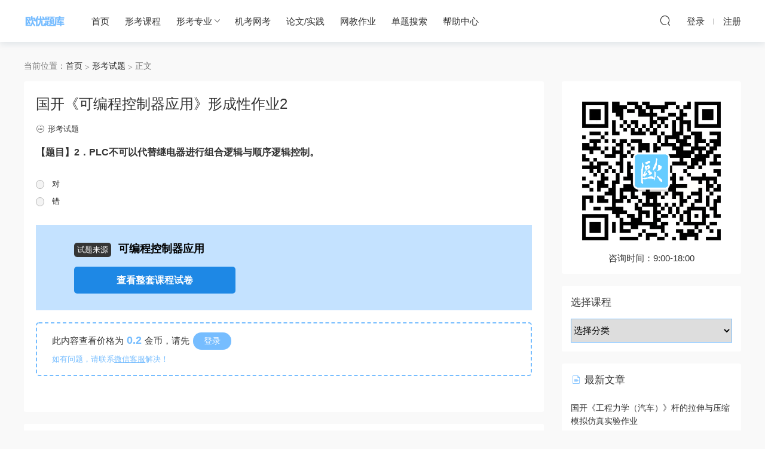

--- FILE ---
content_type: text/html; charset=UTF-8
request_url: https://dtiku.com/38991
body_size: 19116
content:

<!DOCTYPE HTML>
<html>
<head>
  <meta charset="UTF-8">
  <meta http-equiv="Content-Type" content="Type=text/html;charset=UTF-8">
  <meta http-equiv="X-UA-Compatible" content="IE=edge,chrome=1">
  <meta name="viewport" content="width=device-width,minimum-scale=1.0,maximum-scale=1.0,user-scalable=no"/>
  <meta name="apple-mobile-web-app-title" content="欧优题库-学习资料分享">
  <meta http-equiv="Cache-Control" content="no-siteapp">
  <title>国开《可编程控制器应用》形成性作业2 - 欧优题库 国开在线作业答案</title>
  <meta name="keywords" content="形考试题">
  <link rel="shortcut icon" href="https://cdn.dtiku.com/images/dtiku_favicon.png">
  <meta name='robots' content='index, follow, max-image-preview:large, max-snippet:-1, max-video-preview:-1' />

	<!-- This site is optimized with the Yoast SEO plugin v19.7.2 - https://yoast.com/wordpress/plugins/seo/ -->
	<meta name="description" content="国开《可编程控制器应用》形成性作业2 - 欧优题库-学习资料分享" />
	<link rel="canonical" href="https://dtiku.com/38991" />
	<meta name="twitter:label1" content="作者" />
	<meta name="twitter:data1" content="Otiku" />
	<script type="application/ld+json" class="yoast-schema-graph">{"@context":"https://schema.org","@graph":[{"@type":"WebPage","@id":"https://dtiku.com/38991","url":"https://dtiku.com/38991","name":"国开《可编程控制器应用》形成性作业2 - 欧优题库 国开在线作业答案","isPartOf":{"@id":"https://dtiku.com/#website"},"datePublished":"2022-08-23T04:32:36+00:00","dateModified":"2022-08-23T04:32:36+00:00","author":{"@id":"https://dtiku.com/#/schema/person/e8bdec9a0ebd784fd54423f013f3e397"},"description":"国开《可编程控制器应用》形成性作业2 - 欧优题库-学习资料分享","breadcrumb":{"@id":"https://dtiku.com/38991#breadcrumb"},"inLanguage":"zh-CN","potentialAction":[{"@type":"ReadAction","target":["https://dtiku.com/38991"]}]},{"@type":"BreadcrumbList","@id":"https://dtiku.com/38991#breadcrumb","itemListElement":[{"@type":"ListItem","position":1,"name":"首页","item":"https://dtiku.com/"},{"@type":"ListItem","position":2,"name":"形考试题","item":"https://dtiku.com/subjects"},{"@type":"ListItem","position":3,"name":"国开《可编程控制器应用》形成性作业2"}]},{"@type":"WebSite","@id":"https://dtiku.com/#website","url":"https://dtiku.com/","name":"欧优题库-学习资料分享","description":"开放大学(国开)形考作业答案-在线作业答案-大作业答案！-学习资料分享","potentialAction":[{"@type":"SearchAction","target":{"@type":"EntryPoint","urlTemplate":"https://dtiku.com/?s={search_term_string}"},"query-input":"required name=search_term_string"}],"inLanguage":"zh-CN"},{"@type":"Person","@id":"https://dtiku.com/#/schema/person/e8bdec9a0ebd784fd54423f013f3e397","name":"Otiku","image":{"@type":"ImageObject","inLanguage":"zh-CN","@id":"https://dtiku.com/#/schema/person/image/","url":"https://secure.gravatar.com/avatar/e3d13b72513c1c5e296268f24e090498?s=96&d=mm&r=g","contentUrl":"https://secure.gravatar.com/avatar/e3d13b72513c1c5e296268f24e090498?s=96&d=mm&r=g","caption":"Otiku"},"sameAs":["http://otiku.net"],"url":"https://dtiku.com/author/admin"}]}</script>
	<!-- / Yoast SEO plugin. -->


<link rel='stylesheet' id='classic-theme-styles-css' href='https://cdn.dtiku.com/wp-includes/css/classic-themes.min.css?ver=1' type='text/css' media='all' />
<link rel='stylesheet' id='mobantu-libs-css' href='https://cdn.dtiku.com/wp-content/themes/modown/static/css/libs.css?ver=7.1' type='text/css' media='screen' />
<link rel='stylesheet' id='mobantu-base-css' href='https://cdn.dtiku.com/wp-content/themes/modown/static/css/base.css?ver=7.1' type='text/css' media='screen' />
<link rel='stylesheet' id='modown-style-css' href='https://dtiku.com/wp-content/themes/modown/style.css?ver=7.1' type='text/css' media='screen' />
<script type='text/javascript' src='https://cdn.dtiku.com/wp-includes/js/jquery/jquery.min.js?ver=3.6.1' id='jquery-core-js'></script>
<script type='text/javascript' src='https://cdn.dtiku.com/wp-includes/js/jquery/jquery-migrate.min.js?ver=3.3.2' id='jquery-migrate-js'></script>
<link rel='shortlink' href='https://dtiku.com/?p=38991' />
<style id="erphpdown-custom"></style>
  <script>window._MBT = {uri: 'https://dtiku.com/wp-content/themes/modown', urc: 'https://dtiku.com/wp-content/themes/modown', url:'https://dtiku.com',usr: 'https://dtiku.com/user', roll: [], admin_ajax: 'https://dtiku.com/wp-admin/admin-ajax.php', erphpdown: 'https://dtiku.com/wp-content/plugins/erphpdown/', image: '0.6316', hanimated: '0', fancybox: '0'}</script>
  <style>
  .btn, .cat-nav li.current-menu-item a:after, .pagination ul > .active > a,.pagination ul > .active > span, .pagination-trigger a, .erphpdown-box .down, .widget-erphpdown .down, .comt-submit, .btn-primary, .mocat .more a, .mocat h2:after, .filter a.active, .mocat h2 i,.mocat h2:after,.pagemenu li.current_page_item a, .comt-submit, .banner-archive, .banner-page,.home-blogs h2 span:after,.home-authors h2 span:after,.vip-content h2 span:after,.vip-why h2 span:after,.pagination ul > .active > a,.pagination ul > .active > span,.charge .charge-header h1 span,.widget-erphpdown .price i, .erphpdown .erphpdown-buy, .erphpdown .erphpdown-down, .erphpdown .erphp-login-must, .erphpdown-box .erphpdown-down,.erphpdown-box .erphpdown-buy, .article-content .erphpdown-content-vip .erphpdown-buy, .article-content .erphpdown-content-vip .erphpdown-see-btn, .article-content .erphpdown-content-vip .erphp-login-must, .home-blogs .more a, .more-all a, .tagslist li .name:hover, .tagslist li:hover .name, .vip-why .items .item span,.widget_search input[type='submit'], .tougao-item .tougao-btn,.layui-layer-btn .layui-layer-btn0, .widget-bottom-search button, .mocats .moli ul li:first-child > i,.mocats .moli ul li:nth-child(2) > i,.mocats .moli ul li:nth-child(3) > i, .mocat .cfilter li a.active:after, .mocat .child li a.active:after, .mocats .moli .moli-header, .woocommerce #respond input#submit.alt, .woocommerce a.button.alt, .woocommerce button.button.alt, .woocommerce input.button.alt, .erphpdown-tuan-process .line span, .nav-main> li.current-menu-item > a:after, .nav-main> li.current-menu-parent > a:after, .nav-main> li.current_page_item > a:after, .nav-main> li.current-post-ancestor > a:after, .nav-main> li.current-menu-ancestor > a:after, .nav-main> li.current-category-ancestor > a:after, .grids .audio .down, .article-paging .post-page-numbers.current{background-color:#76BDFF !important;}
   a:hover, body.home .header:not(.scrolled) .nav-main > li > a:hover, body.home .header:not(.scrolled) .nav-right > li > a:hover, .nav-main > li > a:hover, .nav-right a:hover, .nav-main .sub-menu a:hover, .nav-right .sub-menu a:hover, .banner a:hover, .cat-nav li.current-menu-item a, .grids .grid h3 a:hover, .widget-tags .items a:hover, .sign-trans a, .form-policy a, .widget-erphpdown .custom-metas .meta a, .charge .charge-header h1, .charge .charge-header .item .color,.widget-erphpdown .price span, .erphpdown-box .price span, .erphpdown .erphpdown-price, .article-content .erphpdown-content-vip .erphpdown-price, .comments-title small,.archives h3,.readers a:hover,.usermenu li.active i, .rollbar a.fullscreen.active, .mocat .cfilter li a.active, .mocat .child li a.active, .article-content .gallery-login a, .erphpdown .erphpdown-title, .sidebar .widget h3 .icon, .single-related .related-title .icon, .comments-title .icon, .article-content .erphpdown-content-vip > legend, .erphpdown > legend, .erphpdown-box > legend, .article-content .erphpdown-content-vip2, .nav-right .nav-cart span, .tougao-title .icon{color:#76BDFF;}
   .article-act .article-zan.active, .article-act .article-shang, .filter-item-order .filter a.active, .filter-item.filter-item-order .filter a:hover{color:#76BDFF !important;}
   .erphpdown-box, .erphpdown, .article-content .erphpdown-content-vip, .comt-submit, .btn-primary,.grids .grid .cat:after,.lists .list .cat:after,.mocat .lists .grid .cat:after,.layui-layer-btn .layui-layer-btn0, .article-content h3{border-color:#76BDFF !important;}    .banner{height: 260px;}
      body.archive .banner-archive{display: none;}
      .banner-page{display: none;}
      .grids .grid h3 a, .lists .list h3 a, .lists .grid h3 a, .home-blogs ul li h3 a{font-weight:600;}
      .vip-tag, .free-tag{display:none !important;}
  .logo{width:70px;}@media (max-width: 1024px){.logo, .logo a {width: 60px;height: 60px;}}.footer-widget{width:calc(50% - 20px);}@media (max-width: 768px){.footer-widget{width:calc(50% - 20px);}}@media (max-width: 480px){.footer-widget{width:calc(100% - 20px);}}</style></head>
<body class="post-template-default single single-post postid-38991 single-format-standard">
<header class="header">
  <div class="container clearfix">
    <div class="logo"><a style="background-image:url(https://cdn.dtiku.com/images/dtiku_logo.png)" href="https://dtiku.com/" title="欧优题库-学习资料分享">欧优题库-学习资料分享</a></div>
    <ul class="nav-main">
      <li id="menu-item-32" class="menu-item menu-item-type-custom menu-item-object-custom menu-item-32"><a href="/">首页</a></li>
<li id="menu-item-43" class="menu-item menu-item-type-custom menu-item-object-custom menu-item-43"><a href="/cate">形考课程</a></li>
<li id="menu-item-21819" class="menu-item menu-item-type-custom menu-item-object-custom menu-item-has-children menu-item-21819"><a href="/">形考专业</a>
<ul class="sub-menu">
	<li id="menu-item-21820" class="menu-item menu-item-type-custom menu-item-object-custom menu-item-21820"><a href="/21696">专科专业</a></li>
	<li id="menu-item-21821" class="menu-item menu-item-type-custom menu-item-object-custom menu-item-21821"><a href="/18086">本科专业</a></li>
</ul>
</li>
<li id="menu-item-139683" class="menu-item menu-item-type-custom menu-item-object-custom menu-item-139683"><a href="/courses/jikao">机考网考</a></li>
<li id="menu-item-138948" class="menu-item menu-item-type-custom menu-item-object-custom menu-item-138948"><a href="/thesis-category">论文/实践</a></li>
<li id="menu-item-33" class="menu-item menu-item-type-taxonomy menu-item-object-category menu-item-33"><a href="https://dtiku.com/open">网教作业</a></li>
<li id="menu-item-7543" class="menu-item menu-item-type-custom menu-item-object-custom menu-item-7543"><a href="/?s=搜索&#038;cat=1770&#038;post_type=subjects">单题搜索</a></li>
<li id="menu-item-3138" class="menu-item menu-item-type-custom menu-item-object-custom menu-item-3138"><a href="/kf">帮助中心</a></li>
    </ul>
        <ul class="nav-right">
                        <li class="nav-search">
        <a href="javascript:;" class="search-loader" title="搜索"><i class="icon icon-search"></i></a>
      </li>
            <li class="nav-login no"><a href="https://dtiku.com/login" class="signin-loader"><i class="icon icon-user"></i><span>登录</span></a><b class="nav-line"></b><a href="https://dtiku.com/login?action=register" class="signup-loader"><span>注册</span></a></li>
            <li class="nav-button"><a href="javascript:;" class="nav-loader"><i class="icon icon-menu"></i></a></li>
    </ul>
  </div>
</header>
<div class="search-wrap">
  <div class="container">
    <form action="https://dtiku.com/" class="search-form" method="get">
      <input autocomplete="off" class="search-input" name="s" placeholder="输入关键字回车" type="text">
        <button type="submit"  class="icon icon-search" style="border: 0;background: transparent;line-height:1.5;right:40px;"></button>
        <i class="icon icon-close"></i>
      <!--cxl  只搜索1，2-->
      <input type="hidden" name="cat" value="1770" />
      <input type="hidden" name="post_type" value="subjects" />
      <!--<i class="icon icon-close" style="right: 28px;"></i>-->
    </form>
  </div>
</div>
        <div class="main">
    	    	<div class="container clearfix">
    		    		<div class="breadcrumbs">当前位置：<span><a href="https://dtiku.com/" itemprop="url"><span itemprop="title">首页</span></a></span> <span class="sep"><i class="dripicons dripicons-chevron-right"></i></span> <span><a href="https://dtiku.com/subjects" itemprop="url"><span itemprop="title">形考试题</span></a></span> <span class="sep"><i class="dripicons dripicons-chevron-right"></i></span> <span class="current">正文</span></div>    		    		    		<div class="content-wrap">
    	    	<div class="content">
    	    		    	    		    	    		    	    		    	    		<article class="single-content">
    		    		<div class="article-header">	<h1 class="article-title">国开《可编程控制器应用》形成性作业2</h1>
	<div class="article-meta">
						<span class="item item-cats"><i class="icon icon-cat"></i> <a href="https://dtiku.com/subjects">形考试题</a></span>
									</div>
</div>    		    		<div class="article-content">
    		    			    		    			<style>.erphpdown-box{display:block;}</style>    		    			    		    			<h1>【题目】2．PLC不可以代替继电器进行组合逻辑与顺序逻辑控制。</h1>
<p class="option"><span class="dt_single_selection ot50001882064"></span>对</p>
<p class="option"><span class="dt_single_selection ot50001882065"></span>错</p>
<div class='course_info'>
<p class='shiti_text'><span class='shiti_ly'>试题来源</span>可编程控制器应用</p>
<p><a class='course_btn' href='/courses/01000' target='_blank'>查看整套课程试卷</a></p>
</div>
<div class="erphpdown erphpdown-see erphpdown-see-pay erphpdown-content-vip" id="erphpdown" style="display:block;">此内容查看价格为<span class="erphpdown-price">0.2</span>金币，请先<a href="https://dtiku.com/wp-login.php" target="_blank" class="erphp-login-must">登录</a><div class="erphpdown-tips">如有问题，请联系<a href="/kf">微信客服</a>解决！</div></div>
    		    			    		    			    		    			    		            </div>
    		    		    		                					    	            </article>
    	                	                	            <nav class="article-nav">
    	                <span class="article-nav-prev">上一篇<br><a href="https://dtiku.com/38979" rel="prev">国开《可编程控制器应用》形成性作业1</a></span>
    	                <span class="article-nav-next">下一篇<br><a href="https://dtiku.com/39034" rel="next">国开《可编程控制器应用》形成性作业4</a></span>
    	            </nav>
    	                	                	            <div class="single-related"><h3 class="related-title"><i class="icon icon-related"></i> 相关内容</h3><div class="lists cols-two relateds clearfix"><div class="post grid"  data-id="125781">
  <div class="img"><a href="https://dtiku.com/125781" title="国开《人际沟通》形成性考核四" target="" rel="bookmark">
    <img src="https://cdn.dtiku.com/wp-content/themes/modown/static/img/thumbnail.png" data-src="https://cdn.dtiku.com/wp-content/themes/modown/static/img/thumbnail.png" class="thumb" alt="国开《人际沟通》形成性考核四">
      </a></div>
  <div class="cat"><a href="https://dtiku.com/subjects">形考试题</a></div>  <h3 itemprop="name headline"><a itemprop="url" rel="bookmark" href="https://dtiku.com/125781" title="国开《人际沟通》形成性考核四" target="">国开《人际沟通》形成性考核四</a></h3>
      </div><div class="post grid"  data-id="125797">
  <div class="img"><a href="https://dtiku.com/125797" title="国开《人际沟通》形成性考核四" target="" rel="bookmark">
    <img src="https://cdn.dtiku.com/wp-content/themes/modown/static/img/thumbnail.png" data-src="https://cdn.dtiku.com/wp-content/themes/modown/static/img/thumbnail.png" class="thumb" alt="国开《人际沟通》形成性考核四">
      </a></div>
  <div class="cat"><a href="https://dtiku.com/subjects">形考试题</a></div>  <h3 itemprop="name headline"><a itemprop="url" rel="bookmark" href="https://dtiku.com/125797" title="国开《人际沟通》形成性考核四" target="">国开《人际沟通》形成性考核四</a></h3>
      </div><div class="post grid"  data-id="125813">
  <div class="img"><a href="https://dtiku.com/125813" title="国开《幼儿园环境创设》1-3章" target="" rel="bookmark">
    <img src="https://cdn.dtiku.com/wp-content/themes/modown/static/img/thumbnail.png" data-src="https://cdn.dtiku.com/wp-content/themes/modown/static/img/thumbnail.png" class="thumb" alt="国开《幼儿园环境创设》1-3章">
      </a></div>
  <div class="cat"><a href="https://dtiku.com/subjects">形考试题</a></div>  <h3 itemprop="name headline"><a itemprop="url" rel="bookmark" href="https://dtiku.com/125813" title="国开《幼儿园环境创设》1-3章" target="">国开《幼儿园环境创设》1-3章</a></h3>
      </div><div class="post grid"  data-id="125829">
  <div class="img"><a href="https://dtiku.com/125829" title="国开《幼儿园环境创设》4-7章" target="" rel="bookmark">
    <img src="https://cdn.dtiku.com/wp-content/themes/modown/static/img/thumbnail.png" data-src="https://cdn.dtiku.com/wp-content/themes/modown/static/img/thumbnail.png" class="thumb" alt="国开《幼儿园环境创设》4-7章">
      </a></div>
  <div class="cat"><a href="https://dtiku.com/subjects">形考试题</a></div>  <h3 itemprop="name headline"><a itemprop="url" rel="bookmark" href="https://dtiku.com/125829" title="国开《幼儿园环境创设》4-7章" target="">国开《幼儿园环境创设》4-7章</a></h3>
      </div><div class="post grid"  data-id="125766">
  <div class="img"><a href="https://dtiku.com/125766" title="国开《人际沟通》形成性考核三" target="" rel="bookmark">
    <img src="https://cdn.dtiku.com/wp-content/themes/modown/static/img/thumbnail.png" data-src="https://cdn.dtiku.com/wp-content/themes/modown/static/img/thumbnail.png" class="thumb" alt="国开《人际沟通》形成性考核三">
      </a></div>
  <div class="cat"><a href="https://dtiku.com/subjects">形考试题</a></div>  <h3 itemprop="name headline"><a itemprop="url" rel="bookmark" href="https://dtiku.com/125766" title="国开《人际沟通》形成性考核三" target="">国开《人际沟通》形成性考核三</a></h3>
      </div><div class="post grid"  data-id="125782">
  <div class="img"><a href="https://dtiku.com/125782" title="国开《人际沟通》形成性考核四" target="" rel="bookmark">
    <img src="https://cdn.dtiku.com/wp-content/themes/modown/static/img/thumbnail.png" data-src="https://cdn.dtiku.com/wp-content/themes/modown/static/img/thumbnail.png" class="thumb" alt="国开《人际沟通》形成性考核四">
      </a></div>
  <div class="cat"><a href="https://dtiku.com/subjects">形考试题</a></div>  <h3 itemprop="name headline"><a itemprop="url" rel="bookmark" href="https://dtiku.com/125782" title="国开《人际沟通》形成性考核四" target="">国开《人际沟通》形成性考核四</a></h3>
      </div><div class="post grid"  data-id="125798">
  <div class="img"><a href="https://dtiku.com/125798" title="国开《人际沟通》形成性考核四" target="" rel="bookmark">
    <img src="https://cdn.dtiku.com/wp-content/themes/modown/static/img/thumbnail.png" data-src="https://cdn.dtiku.com/wp-content/themes/modown/static/img/thumbnail.png" class="thumb" alt="国开《人际沟通》形成性考核四">
      </a></div>
  <div class="cat"><a href="https://dtiku.com/subjects">形考试题</a></div>  <h3 itemprop="name headline"><a itemprop="url" rel="bookmark" href="https://dtiku.com/125798" title="国开《人际沟通》形成性考核四" target="">国开《人际沟通》形成性考核四</a></h3>
      </div><div class="post grid"  data-id="125814">
  <div class="img"><a href="https://dtiku.com/125814" title="国开《幼儿园环境创设》1-3章" target="" rel="bookmark">
    <img src="https://cdn.dtiku.com/wp-content/themes/modown/static/img/thumbnail.png" data-src="https://cdn.dtiku.com/wp-content/themes/modown/static/img/thumbnail.png" class="thumb" alt="国开《幼儿园环境创设》1-3章">
      </a></div>
  <div class="cat"><a href="https://dtiku.com/subjects">形考试题</a></div>  <h3 itemprop="name headline"><a itemprop="url" rel="bookmark" href="https://dtiku.com/125814" title="国开《幼儿园环境创设》1-3章" target="">国开《幼儿园环境创设》1-3章</a></h3>
      </div></div></div>    	                	                	    	</div>
    	    </div>
    		<aside class="sidebar">
	<div class="theiaStickySidebar">
	<div class="widget widget-text"><img src="https://cdn.dtiku.com/images/kf.gif" 
 alt="联系题库客服">
<p style="text-align:center">咨询时间：9:00-18:00</p>
</div>
	<div class="widget widget_categories"><h3>选择课程</h3><form action="https://dtiku.com" method="get"><label class="screen-reader-text" for="cat">选择课程</label><select  name='cat' id='cat' class='postform'>
	<option value='-1'>选择分类</option>
	<option class="level-0" value="1066">  经济学基础&nbsp;&nbsp;(5)</option>
	<option class="level-0" value="887"> C++语言程序设计&nbsp;&nbsp;(3)</option>
	<option class="level-0" value="1003"> Java语言程序设计&nbsp;&nbsp;(4)</option>
	<option class="level-0" value="945"> UI设计&nbsp;&nbsp;(2)</option>
	<option class="level-0" value="870"> Windows网络操作系统管理&nbsp;&nbsp;(4)</option>
	<option class="level-0" value="1013"> 人力资源管理#&nbsp;&nbsp;(4)</option>
	<option class="level-0" value="1025"> 会计信息系统&nbsp;&nbsp;(1)</option>
	<option class="level-0" value="2214"> 农村社会学 &nbsp;&nbsp;(4)</option>
	<option class="level-0" value="1869"> 宪法学&nbsp;&nbsp;(4)</option>
	<option class="level-0" value="1742"> 工程造价控制&nbsp;&nbsp;(4)</option>
	<option class="level-0" value="1383"> 工程项目管理&nbsp;&nbsp;(4)</option>
	<option class="level-0" value="1315"> 心理健康教育&nbsp;&nbsp;(7)</option>
	<option class="level-0" value="999"> 思想道德修养与法律基础&nbsp;&nbsp;(5)</option>
	<option class="level-0" value="869"> 机电一体化系统&nbsp;&nbsp;(5)</option>
	<option class="level-0" value="1030"> 毛泽东思想和中国特色社会主义理论体系概论&nbsp;&nbsp;(19)</option>
	<option class="level-0" value="1570"> 程序设计基础&nbsp;&nbsp;(5)</option>
	<option class="level-0" value="1439"> 管理信息系统&nbsp;&nbsp;(5)</option>
	<option class="level-0" value="1012"> 管理心理学&nbsp;&nbsp;(4)</option>
	<option class="level-0" value="1681"> 统计学&nbsp;&nbsp;(4)</option>
	<option class="level-0" value="1373"> 网络市场调查&nbsp;&nbsp;(15)</option>
	<option class="level-0" value="1736"> 软件数学基础&nbsp;&nbsp;(5)</option>
	<option class="level-0" value="1818">@证书课程：初级老年社会工作实务（上）&nbsp;&nbsp;(4)</option>
	<option class="level-0" value="794">★材料与施工技术&nbsp;&nbsp;(21)</option>
	<option class="level-0" value="1451">★煤矿开采学（本）&nbsp;&nbsp;(4)</option>
	<option class="level-0" value="788">★网络营销与策划&nbsp;&nbsp;(4)</option>
	<option class="level-0" value="790">☆Dreamweaver网页设计&nbsp;&nbsp;(10)</option>
	<option class="level-0" value="783">0-3岁婴幼儿的保育与教育&nbsp;&nbsp;(5)</option>
	<option class="level-0" value="177">0~3婴幼儿的保育与教育&nbsp;&nbsp;(5)</option>
	<option class="level-0" value="861">Android智能手机编程&nbsp;&nbsp;(12)</option>
	<option class="level-0" value="1006">Android智能手机编程&nbsp;&nbsp;(8)</option>
	<option class="level-0" value="1008">C语言程序设计&nbsp;&nbsp;(6)</option>
	<option class="level-0" value="84">C语言程序设计&nbsp;&nbsp;(4)</option>
	<option class="level-0" value="1505">C语言程序设计#&nbsp;&nbsp;(4)</option>
	<option class="level-0" value="55">Dreamweaver网页设计&nbsp;&nbsp;(10)</option>
	<option class="level-0" value="1005">Dreamweaver网页设计&nbsp;&nbsp;(6)</option>
	<option class="level-0" value="1619">Flash动画制作&nbsp;&nbsp;(5)</option>
	<option class="level-0" value="40">Flash动画制作&nbsp;&nbsp;(5)</option>
	<option class="level-0" value="49">JavaScript程序设计&nbsp;&nbsp;(5)</option>
	<option class="level-0" value="863">JavaScript程序设计&nbsp;&nbsp;(5)</option>
	<option class="level-0" value="1088">JavaScript程序设计#&nbsp;&nbsp;(5)</option>
	<option class="level-0" value="270">JAVA语言程序设计&nbsp;&nbsp;(4)</option>
	<option class="level-0" value="1693">linux网络操作系统&nbsp;&nbsp;(5)</option>
	<option class="level-0" value="885">Matlab语言及其应用&nbsp;&nbsp;(6)</option>
	<option class="level-0" value="12">MySQL数据库应用&nbsp;&nbsp;(4)</option>
	<option class="level-0" value="894">MySQL数据库应用&nbsp;&nbsp;(4)</option>
	<option class="level-0" value="130">ORACLE数据库&nbsp;&nbsp;(1)</option>
	<option class="level-0" value="272">Photoshop图像处理&nbsp;&nbsp;(7)</option>
	<option class="level-0" value="13">Photoshop图像处理&nbsp;&nbsp;(5)</option>
	<option class="level-0" value="1033">Python程序设计&nbsp;&nbsp;(6)</option>
	<option class="level-0" value="41">VisualBasic程序设计&nbsp;&nbsp;(6)</option>
	<option class="level-0" value="1371">VisualBasic程序设计&nbsp;&nbsp;(5)</option>
	<option class="level-0" value="1494">WEB开发基础&nbsp;&nbsp;(5)</option>
	<option class="level-0" value="1007">Web开发基础&nbsp;&nbsp;(5)</option>
	<option class="level-0" value="45">Web开发基础&nbsp;&nbsp;(5)</option>
	<option class="level-0" value="275">Windows网络操作系统管理&nbsp;&nbsp;(5)</option>
	<option class="level-0" value="1768">专科&nbsp;&nbsp;(64)</option>
	<option class="level-0" value="1580">丝路文化概要&nbsp;&nbsp;(1)</option>
	<option class="level-0" value="349">个人与团队管理&nbsp;&nbsp;(10)</option>
	<option class="level-0" value="108">个人与团队管理&nbsp;&nbsp;(10)</option>
	<option class="level-0" value="659">个人理财&nbsp;&nbsp;(6)</option>
	<option class="level-0" value="1589">个人理财&nbsp;&nbsp;(3)</option>
	<option class="level-0" value="144">个人理财&nbsp;&nbsp;(4)</option>
	<option class="level-0" value="1532">中医养生基础&nbsp;&nbsp;(3)</option>
	<option class="level-0" value="763">中医药学概论&nbsp;&nbsp;(4)</option>
	<option class="level-0" value="1276">中华文化概说&nbsp;&nbsp;(4)</option>
	<option class="level-0" value="998">中国传统文化导论&nbsp;&nbsp;(5)</option>
	<option class="level-0" value="166">中国传统文化导论&nbsp;&nbsp;(3)</option>
	<option class="level-0" value="1566">中国古代教育哲学&nbsp;&nbsp;(3)</option>
	<option class="level-0" value="1922">中国古代文化要籍导读&nbsp;&nbsp;(5)</option>
	<option class="level-0" value="643">中国古代文学(B)(1)&nbsp;&nbsp;(4)</option>
	<option class="level-0" value="642">中国古代文学(B)(2)&nbsp;&nbsp;(3)</option>
	<option class="level-0" value="1587">中国古桥技术史&nbsp;&nbsp;(1)</option>
	<option class="level-0" value="158">中国当代文学&nbsp;&nbsp;(5)</option>
	<option class="level-0" value="644">中国当代文学&nbsp;&nbsp;(5)</option>
	<option class="level-0" value="759">中国当代文学专题&nbsp;&nbsp;(6)</option>
	<option class="level-0" value="1598">中国政治制度史&nbsp;&nbsp;(1)</option>
	<option class="level-0" value="849">中国教育简史&nbsp;&nbsp;(4)</option>
	<option class="level-0" value="752">中国文学基础#&nbsp;&nbsp;(7)</option>
	<option class="level-0" value="1735">中国水利史&nbsp;&nbsp;(5)</option>
	<option class="level-0" value="645">中国法制史&nbsp;&nbsp;(12)</option>
	<option class="level-0" value="641">中国现代文学&nbsp;&nbsp;(5)</option>
	<option class="level-0" value="741">中国现代文学专题&nbsp;&nbsp;(4)</option>
	<option class="level-0" value="178">中国现代文学专题&nbsp;&nbsp;(6)</option>
	<option class="level-0" value="1028">中国现当代文学&nbsp;&nbsp;(5)</option>
	<option class="level-0" value="1472">中国现当代文学名著导读（1）&nbsp;&nbsp;(4)</option>
	<option class="level-0" value="70">中国近现代史纲要&nbsp;&nbsp;(15)</option>
	<option class="level-0" value="1032">中国近现代史纲要&nbsp;&nbsp;(21)</option>
	<option class="level-0" value="1679">中国通史(1)&nbsp;&nbsp;(7)</option>
	<option class="level-0" value="640">中外广告史&nbsp;&nbsp;(4)</option>
	<option class="level-0" value="1585">中外教育简史&nbsp;&nbsp;(5)</option>
	<option class="level-0" value="1198">中外设计史&nbsp;&nbsp;(5)</option>
	<option class="level-0" value="637">中学数学教学研究&nbsp;&nbsp;(5)</option>
	<option class="level-0" value="179">中级财务会计（一）&nbsp;&nbsp;(9)</option>
	<option class="level-0" value="196">中级财务会计（二）&nbsp;&nbsp;(4)</option>
	<option class="level-0" value="687">中级财务会计（二）&nbsp;&nbsp;(4)</option>
	<option class="level-0" value="638">中级财务会计＃&nbsp;&nbsp;(6)</option>
	<option class="level-0" value="1536">中药商品学&nbsp;&nbsp;(4)</option>
	<option class="level-0" value="1535">中药知识产权保护&nbsp;&nbsp;(4)</option>
	<option class="level-0" value="1610">临床医学概论&nbsp;&nbsp;(4)</option>
	<option class="level-0" value="1346">临床医学概论&nbsp;&nbsp;(7)</option>
	<option class="level-0" value="2224">习近平强军思想&nbsp;&nbsp;(6)</option>
	<option class="level-0" value="1063">习近平总书记教育重要论述研究&nbsp;&nbsp;(5)</option>
	<option class="level-0" value="30">习近平新时代中国特色社会主义思想&nbsp;&nbsp;(6)</option>
	<option class="level-0" value="1000">习近平新时代中国特色社会主义思想&nbsp;&nbsp;(31)</option>
	<option class="level-0" value="2236">习近平新时代中国特色社会主义思想概论&nbsp;&nbsp;(22)</option>
	<option class="level-0" value="1597">书法书写基础知识&nbsp;&nbsp;(7)</option>
	<option class="level-0" value="1595">书法结构&nbsp;&nbsp;(15)</option>
	<option class="level-0" value="1253">书法鉴赏&nbsp;&nbsp;(5)</option>
	<option class="level-0" value="1022">云计算及应用&nbsp;&nbsp;(4)</option>
	<option class="level-0" value="1775">云计算及应用&nbsp;&nbsp;(4)</option>
	<option class="level-0" value="1596">云锦艺术&nbsp;&nbsp;(7)</option>
	<option class="level-0" value="1496">互换性与技术测量&nbsp;&nbsp;(1)</option>
	<option class="level-0" value="207">人体解剖学与组织胚胎学&nbsp;&nbsp;(4)</option>
	<option class="level-0" value="498">人体解剖生理学&nbsp;&nbsp;(4)</option>
	<option class="level-0" value="879">人体解剖生理学&nbsp;&nbsp;(4)</option>
	<option class="level-0" value="133">人体解剖生理学&nbsp;&nbsp;(4)</option>
	<option class="level-0" value="1053">人力资源与薪酬管理&nbsp;&nbsp;(2)</option>
	<option class="level-0" value="173">人力资源管理&nbsp;&nbsp;(4)</option>
	<option class="level-0" value="1306">人力资源管理案例选读&nbsp;&nbsp;(10)</option>
	<option class="level-0" value="43">人力资源管理案例选读&nbsp;&nbsp;(5)</option>
	<option class="level-0" value="803">人员招聘与培训实务&nbsp;&nbsp;(4)</option>
	<option class="level-0" value="92">人员招聘与培训实务&nbsp;&nbsp;(4)</option>
	<option class="level-0" value="1052">人工智能专题&nbsp;&nbsp;(4)</option>
	<option class="level-0" value="1676">人才市场与人事代理&nbsp;&nbsp;(5)</option>
	<option class="level-0" value="163">人文社会科学基础&nbsp;&nbsp;(2)</option>
	<option class="level-0" value="145">人文英语 1&nbsp;&nbsp;(8)</option>
	<option class="level-0" value="200">人文英语2&nbsp;&nbsp;(8)</option>
	<option class="level-0" value="180">人文英语4&nbsp;&nbsp;(8)</option>
	<option class="level-0" value="1631">人际关系学&nbsp;&nbsp;(4)</option>
	<option class="level-0" value="1470">人际沟通&nbsp;&nbsp;(4)</option>
	<option class="level-0" value="32">企业信息管理&nbsp;&nbsp;(7)</option>
	<option class="level-0" value="491">企业信息管理&nbsp;&nbsp;(7)</option>
	<option class="level-0" value="136">企业战略管理&nbsp;&nbsp;(4)</option>
	<option class="level-0" value="36">企业文化&nbsp;&nbsp;(8)</option>
	<option class="level-0" value="490">企业文化&nbsp;&nbsp;(10)</option>
	<option class="level-0" value="65">企业文化管理&nbsp;&nbsp;(5)</option>
	<option class="level-0" value="1011">企业文化管理&nbsp;&nbsp;(5)</option>
	<option class="level-0" value="1326">企业现场管理专项能力认证培训&nbsp;&nbsp;(4)</option>
	<option class="level-0" value="1327">企业现场管理基础&nbsp;&nbsp;(5)</option>
	<option class="level-0" value="1662">企业策划&nbsp;&nbsp;(5)</option>
	<option class="level-0" value="182">企业运营与发展&nbsp;&nbsp;(1)</option>
	<option class="level-0" value="662">企业运营与发展&nbsp;&nbsp;(1)</option>
	<option class="level-0" value="1634">会展场馆经营与管理#&nbsp;&nbsp;(3)</option>
	<option class="level-0" value="2208">会计&nbsp;&nbsp;(10)</option>
	<option class="level-0" value="394">会计制度设计&nbsp;&nbsp;(6)</option>
	<option class="level-0" value="1091">会计实务专题&nbsp;&nbsp;(5)</option>
	<option class="level-0" value="1209">会计政策判断与选择&nbsp;&nbsp;(19)</option>
	<option class="level-0" value="1635">会议策划与组织#&nbsp;&nbsp;(3)</option>
	<option class="level-0" value="279">保险学概论&nbsp;&nbsp;(4)</option>
	<option class="level-0" value="143">信息化管理与运作&nbsp;&nbsp;(7)</option>
	<option class="level-0" value="2023">信息安全通用保护技术&nbsp;&nbsp;(5)</option>
	<option class="level-0" value="592">信息技术与教育技术(1)&nbsp;&nbsp;(11)</option>
	<option class="level-0" value="1274">信息时代的生产技术&nbsp;&nbsp;(2)</option>
	<option class="level-0" value="1548">信托与租赁&nbsp;&nbsp;(3)</option>
	<option class="level-0" value="1464">修辞与言语艺术&nbsp;&nbsp;(4)</option>
	<option class="level-0" value="1303">健康心理学&nbsp;&nbsp;(1)</option>
	<option class="level-0" value="446">健康教育与健康促进&nbsp;&nbsp;(4)</option>
	<option class="level-0" value="1552">健康教育与健康促进&nbsp;&nbsp;(4)</option>
	<option class="level-0" value="2235">儿童发展与幼儿园教育&nbsp;&nbsp;(6)</option>
	<option class="level-0" value="777">儿童发展问题的咨询与辅导&nbsp;&nbsp;(36)</option>
	<option class="level-0" value="776">儿童家庭教育指导&nbsp;&nbsp;(3)</option>
	<option class="level-0" value="771">儿童心理学&nbsp;&nbsp;(5)</option>
	<option class="level-0" value="1503">全国会计证书课程（1）&nbsp;&nbsp;(5)</option>
	<option class="level-0" value="135">公共关系学&nbsp;&nbsp;(4)</option>
	<option class="level-0" value="357">公共关系学&nbsp;&nbsp;(4)</option>
	<option class="level-0" value="362">公共关系实务&nbsp;&nbsp;(9)</option>
	<option class="level-0" value="1302">公共危机管理（本）&nbsp;&nbsp;(5)</option>
	<option class="level-0" value="360">公共政策概论&nbsp;&nbsp;(4)</option>
	<option class="level-0" value="58">公共政策概论&nbsp;&nbsp;(4)</option>
	<option class="level-0" value="117">公共行政学&nbsp;&nbsp;(3)</option>
	<option class="level-0" value="361">公共行政学&nbsp;&nbsp;(4)</option>
	<option class="level-0" value="358">公共部门人力资源管理&nbsp;&nbsp;(4)</option>
	<option class="level-0" value="161">公共部门人力资源管理&nbsp;&nbsp;(4)</option>
	<option class="level-0" value="363">公关礼仪&nbsp;&nbsp;(4)</option>
	<option class="level-0" value="1235">公务员制度讲座&nbsp;&nbsp;(4)</option>
	<option class="level-0" value="137">公司概论&nbsp;&nbsp;(6)</option>
	<option class="level-0" value="367">公司概论&nbsp;&nbsp;(6)</option>
	<option class="level-0" value="369">公司财务&nbsp;&nbsp;(4)</option>
	<option class="level-0" value="1102">公司金融&nbsp;&nbsp;(5)</option>
	<option class="level-0" value="1479">公民权利与义务&nbsp;&nbsp;(4)</option>
	<option class="level-0" value="768">关系营销&nbsp;&nbsp;(2)</option>
	<option class="level-0" value="1275">养生与保健&nbsp;&nbsp;(5)</option>
	<option class="level-0" value="199">内科护理学(专)&nbsp;&nbsp;(4)</option>
	<option class="level-0" value="1606">农科基础化学&nbsp;&nbsp;(5)</option>
	<option class="level-0" value="412">几何基础&nbsp;&nbsp;(7)</option>
	<option class="level-0" value="921">分析化学（本）&nbsp;&nbsp;(3)</option>
	<option class="level-0" value="1029">创业基础&nbsp;&nbsp;(1)</option>
	<option class="level-0" value="1772">创业教育&nbsp;&nbsp;(1)</option>
	<option class="level-0" value="1222">创业设计&nbsp;&nbsp;(15)</option>
	<option class="level-0" value="2213">创新创业教育基础&nbsp;&nbsp;(4)</option>
	<option class="level-0" value="1660">创新教学&nbsp;&nbsp;(4)</option>
	<option class="level-0" value="116">办公室管理&nbsp;&nbsp;(5)</option>
	<option class="level-0" value="1288">动漫产业概论&nbsp;&nbsp;(5)</option>
	<option class="level-0" value="806">劳动人事政策与法规&nbsp;&nbsp;(7)</option>
	<option class="level-0" value="105">劳动关系与社会保障实务&nbsp;&nbsp;(4)</option>
	<option class="level-0" value="1795">劳动关系基础英语&nbsp;&nbsp;(5)</option>
	<option class="level-0" value="1285">劳动合同法&nbsp;&nbsp;(1)</option>
	<option class="level-0" value="1103">包装设计&nbsp;&nbsp;(1)</option>
	<option class="level-0" value="1333">北京历史文化&nbsp;&nbsp;(5)</option>
	<option class="level-0" value="1343">医学伦理学（本）&nbsp;&nbsp;(8)</option>
	<option class="level-0" value="170">医学免疫学与微生物学&nbsp;&nbsp;(4)</option>
	<option class="level-0" value="2209">医学心理学&nbsp;&nbsp;(2)</option>
	<option class="level-0" value="202">医学生物化学&nbsp;&nbsp;(5)</option>
	<option class="level-0" value="1239">医学生物化学（本）&nbsp;&nbsp;(4)</option>
	<option class="level-0" value="922">医学统计学&nbsp;&nbsp;(4)</option>
	<option class="level-0" value="206">医护心理学&nbsp;&nbsp;(3)</option>
	<option class="level-0" value="749">医药商品营销实务&nbsp;&nbsp;(9)</option>
	<option class="level-0" value="319">单位工程施工组织设计&nbsp;&nbsp;(1)</option>
	<option class="level-0" value="75">单位工程施工组织设计&nbsp;&nbsp;(1)</option>
	<option class="level-0" value="957">卫生信息与文献检索&nbsp;&nbsp;(4)</option>
	<option class="level-0" value="961">卫生法学&nbsp;&nbsp;(2)</option>
	<option class="level-0" value="960">卫生管理&nbsp;&nbsp;(3)</option>
	<option class="level-0" value="1318">参与式培训及活动组织&nbsp;&nbsp;(3)</option>
	<option class="level-0" value="2220">发展心理学&nbsp;&nbsp;(6)</option>
	<option class="level-0" value="744">古代小说戏曲专题&nbsp;&nbsp;(3)</option>
	<option class="level-0" value="194">古代小说戏曲专题&nbsp;&nbsp;(4)</option>
	<option class="level-0" value="761">古代诗歌散文专题&nbsp;&nbsp;(8)</option>
	<option class="level-0" value="1590">古典诗词鉴赏&nbsp;&nbsp;(4)</option>
	<option class="level-0" value="120">可编程控制器应用&nbsp;&nbsp;(5)</option>
	<option class="level-0" value="466">可编程控制器应用&nbsp;&nbsp;(5)</option>
	<option class="level-0" value="53">可编程控制器应用实训&nbsp;&nbsp;(4)</option>
	<option class="level-0" value="468">可编程控制器应用实训&nbsp;&nbsp;(7)</option>
	<option class="level-0" value="392">合同法&nbsp;&nbsp;(4)</option>
	<option class="level-0" value="66">员工招聘与配置&nbsp;&nbsp;(5)</option>
	<option class="level-0" value="1017">员工招聘与配置&nbsp;&nbsp;(5)</option>
	<option class="level-0" value="487">品牌竞争策略&nbsp;&nbsp;(4)</option>
	<option class="level-0" value="174">哲学引论&nbsp;&nbsp;(4)</option>
	<option class="level-0" value="1564">哲学引论&nbsp;&nbsp;(3)</option>
	<option class="level-0" value="972">商业银行经营管理#&nbsp;&nbsp;(4)</option>
	<option class="level-0" value="1613">商务礼仪&nbsp;&nbsp;(5)</option>
	<option class="level-0" value="195">商务礼仪概论(山东)&nbsp;&nbsp;(4)</option>
	<option class="level-0" value="9">商务英语1&nbsp;&nbsp;(8)</option>
	<option class="level-0" value="106">商务英语2&nbsp;&nbsp;(8)</option>
	<option class="level-0" value="79">商务英语3&nbsp;&nbsp;(8)</option>
	<option class="level-0" value="181">商务英语4&nbsp;&nbsp;(8)</option>
	<option class="level-0" value="165">商法&nbsp;&nbsp;(4)</option>
	<option class="level-0" value="2217">四史通讲&nbsp;&nbsp;(9)</option>
	<option class="level-0" value="1268">国学经典选读&nbsp;&nbsp;(3)</option>
	<option class="level-0" value="828">国家开放大学学习指南&nbsp;&nbsp;(5)</option>
	<option class="level-0" value="74">国家开放大学学习指南&nbsp;&nbsp;(1)</option>
	<option class="level-0" value="266">国开电大期未形考任务作业-2025年秋学期&nbsp;&nbsp;(275)</option>
	<option class="level-0" value="2">国开电大期未考试&nbsp;&nbsp;(1,179)</option>
	<option class="level-0" value="690">国民经济核算&nbsp;&nbsp;(2)</option>
	<option class="level-0" value="382">国际公法&nbsp;&nbsp;(4)</option>
	<option class="level-0" value="385">国际法&nbsp;&nbsp;(5)</option>
	<option class="level-0" value="1127">国际物流管理&nbsp;&nbsp;(5)</option>
	<option class="level-0" value="388">国际私法&nbsp;&nbsp;(4)</option>
	<option class="level-0" value="31">国际经济合作&nbsp;&nbsp;(4)</option>
	<option class="level-0" value="387">国际经济法&nbsp;&nbsp;(4)</option>
	<option class="level-0" value="813">国际贸易实务（本）&nbsp;&nbsp;(2)</option>
	<option class="level-0" value="825">土地利用规划&nbsp;&nbsp;(4)</option>
	<option class="level-0" value="2203">土木工程&nbsp;&nbsp;(10)</option>
	<option class="level-0" value="101">土木工程CAD&nbsp;&nbsp;(5)</option>
	<option class="level-0" value="547">土木工程CAD&nbsp;&nbsp;(5)</option>
	<option class="level-0" value="10">土木工程力学（本）&nbsp;&nbsp;(5)</option>
	<option class="level-0" value="545">土木工程力学（本）&nbsp;&nbsp;(5)</option>
	<option class="level-0" value="1483">土质学与土力学&nbsp;&nbsp;(8)</option>
	<option class="level-0" value="15">地域文化&nbsp;&nbsp;(4)</option>
	<option class="level-0" value="1263">地域文化（专）&nbsp;&nbsp;(40)</option>
	<option class="level-0" value="315">城市管理学&nbsp;&nbsp;(4)</option>
	<option class="level-0" value="44">城市管理学&nbsp;&nbsp;(4)</option>
	<option class="level-0" value="2232">基层国家安全教育策划与实施&nbsp;&nbsp;(4)</option>
	<option class="level-0" value="17">基础会计&nbsp;&nbsp;(4)</option>
	<option class="level-0" value="1341">基础写作&nbsp;&nbsp;(12)</option>
	<option class="level-0" value="18">基础写作&nbsp;&nbsp;(6)</option>
	<option class="level-0" value="408">基础写作&nbsp;&nbsp;(6)</option>
	<option class="level-0" value="341">复变函数&nbsp;&nbsp;(4)</option>
	<option class="level-0" value="548">外国文学&nbsp;&nbsp;(8)</option>
	<option class="level-0" value="745">外国文学专题&nbsp;&nbsp;(3)</option>
	<option class="level-0" value="756">外国文学基础#&nbsp;&nbsp;(8)</option>
	<option class="level-0" value="208">外科护理学&nbsp;&nbsp;(4)</option>
	<option class="level-0" value="711">外科护理学（本）&nbsp;&nbsp;(5)</option>
	<option class="level-0" value="1561">大众传播通论&nbsp;&nbsp;(1)</option>
	<option class="level-0" value="318">大学语文&nbsp;&nbsp;(5)</option>
	<option class="level-0" value="1668">天然药物化学&nbsp;&nbsp;(5)</option>
	<option class="level-0" value="1701">妇产科护理学&nbsp;&nbsp;(21)</option>
	<option class="level-0" value="1514">婚姻家庭继承法&nbsp;&nbsp;(4)</option>
	<option class="level-0" value="1193">字体设计&nbsp;&nbsp;(4)</option>
	<option class="level-0" value="191">学前儿童健康教育&nbsp;&nbsp;(4)</option>
	<option class="level-0" value="773">学前儿童卫生与保健&nbsp;&nbsp;(4)</option>
	<option class="level-0" value="602">学前儿童发展心理学&nbsp;&nbsp;(4)</option>
	<option class="level-0" value="151">学前儿童发展心理学&nbsp;&nbsp;(4)</option>
	<option class="level-0" value="780">学前儿童发展心理学#&nbsp;&nbsp;(4)</option>
	<option class="level-0" value="1070">学前儿童心理学基础&nbsp;&nbsp;(4)</option>
	<option class="level-0" value="1072">学前儿童数学教育活动指导&nbsp;&nbsp;(4)</option>
	<option class="level-0" value="1078">学前儿童科学教育活动指导&nbsp;&nbsp;(4)</option>
	<option class="level-0" value="609">学前儿童艺术教育(音乐)&nbsp;&nbsp;(4)</option>
	<option class="level-0" value="192">学前儿童语言教育&nbsp;&nbsp;(4)</option>
	<option class="level-0" value="2207">学前教育&nbsp;&nbsp;(7)</option>
	<option class="level-0" value="772">学前教育原理&nbsp;&nbsp;(5)</option>
	<option class="level-0" value="781">学前教育学#&nbsp;&nbsp;(5)</option>
	<option class="level-0" value="1186">学前教育政策与法规&nbsp;&nbsp;(12)</option>
	<option class="level-0" value="1188">学校心理健康教育&nbsp;&nbsp;(15)</option>
	<option class="level-0" value="1248">实用写作&nbsp;&nbsp;(12)</option>
	<option class="level-0" value="518">实用卫生统计学&nbsp;&nbsp;(4)</option>
	<option class="level-0" value="1618">实用教与学技术工具&nbsp;&nbsp;(3)</option>
	<option class="level-0" value="1338">审美入门&nbsp;&nbsp;(4)</option>
	<option class="level-0" value="685">审计学&nbsp;&nbsp;(46)</option>
	<option class="level-0" value="185">审计学&nbsp;&nbsp;(3)</option>
	<option class="level-0" value="467">客户关系管理&nbsp;&nbsp;(4)</option>
	<option class="level-0" value="1677">客户关系管理实务&nbsp;&nbsp;(4)</option>
	<option class="level-0" value="175">宪法学&nbsp;&nbsp;(4)</option>
	<option class="level-0" value="1385">家庭教育咨询与辅导&nbsp;&nbsp;(6)</option>
	<option class="level-0" value="2221">家庭教育概论&nbsp;&nbsp;(4)</option>
	<option class="level-0" value="141">小企业管理&nbsp;&nbsp;(4)</option>
	<option class="level-0" value="584">小企业管理&nbsp;&nbsp;(4)</option>
	<option class="level-0" value="586">小学儿童教育心理学&nbsp;&nbsp;(5)</option>
	<option class="level-0" value="585">小学儿童教育心理学＃&nbsp;&nbsp;(4)</option>
	<option class="level-0" value="587">小学数学教学研究&nbsp;&nbsp;(4)</option>
	<option class="level-0" value="1506">小学生心理健康教育&nbsp;&nbsp;(10)</option>
	<option class="level-0" value="588">小学语文教学研究&nbsp;&nbsp;(7)</option>
	<option class="level-0" value="1495">小微企业管理&nbsp;&nbsp;(4)</option>
	<option class="level-0" value="1578">就业与培训&nbsp;&nbsp;(4)</option>
	<option class="level-0" value="1669">工业机器人操作实训&nbsp;&nbsp;(1)</option>
	<option class="level-0" value="802">工作分析实务&nbsp;&nbsp;(4)</option>
	<option class="level-0" value="93">工作分析实务&nbsp;&nbsp;(4)</option>
	<option class="level-0" value="54">工具书与文献检索&nbsp;&nbsp;(3)</option>
	<option class="level-0" value="1247">工具书与文献检索&nbsp;&nbsp;(3)</option>
	<option class="level-0" value="356">工商企业经营管理&nbsp;&nbsp;(5)</option>
	<option class="level-0" value="2206">工商管理&nbsp;&nbsp;(12)</option>
	<option class="level-0" value="353">工程力学(本)&nbsp;&nbsp;(4)</option>
	<option class="level-0" value="1616">工程合同管理&nbsp;&nbsp;(5)</option>
	<option class="level-0" value="127">工程地质&nbsp;&nbsp;(4)</option>
	<option class="level-0" value="350">工程地质&nbsp;&nbsp;(5)</option>
	<option class="level-0" value="1121">工程建设监理概论&nbsp;&nbsp;(4)</option>
	<option class="level-0" value="1601">工程招投标概论&nbsp;&nbsp;(13)</option>
	<option class="level-0" value="160">工程数学（本）&nbsp;&nbsp;(5)</option>
	<option class="level-0" value="354">工程数学（本）&nbsp;&nbsp;(5)</option>
	<option class="level-0" value="111">工程经济与管理&nbsp;&nbsp;(12)</option>
	<option class="level-0" value="1699">工程造价控制&nbsp;&nbsp;(4)</option>
	<option class="level-0" value="917">工程造价概论&nbsp;&nbsp;(4)</option>
	<option class="level-0" value="1520">工程造价管理&nbsp;&nbsp;(3)</option>
	<option class="level-0" value="1748">工程项目管理&nbsp;&nbsp;(4)</option>
	<option class="level-0" value="1773">市场营销原理与实务&nbsp;&nbsp;(4)</option>
	<option class="level-0" value="34">市场营销学&nbsp;&nbsp;(4)</option>
	<option class="level-0" value="519">市场营销学＃&nbsp;&nbsp;(4)</option>
	<option class="level-0" value="769">市场营销策划（本）&nbsp;&nbsp;(7)</option>
	<option class="level-0" value="520">市场调查&nbsp;&nbsp;(3)</option>
	<option class="level-0" value="148">帮助中心&nbsp;&nbsp;(2)</option>
	<option class="level-0" value="311">常微分方程&nbsp;&nbsp;(7)</option>
	<option class="level-0" value="1262">常见心理问题与危机应对&nbsp;&nbsp;(5)</option>
	<option class="level-0" value="14">常见心理问题与危机应对&nbsp;&nbsp;(4)</option>
	<option class="level-0" value="784">幼儿园教育质量评价&nbsp;&nbsp;(6)</option>
	<option class="level-0" value="1604">幼儿园环境创设&nbsp;&nbsp;(2)</option>
	<option class="level-0" value="1354">幼儿园社会教育专题&nbsp;&nbsp;(4)</option>
	<option class="level-0" value="1298">幼儿园科学教育专题&nbsp;&nbsp;(4)</option>
	<option class="level-0" value="1476">幼儿园组织与管理&nbsp;&nbsp;(5)</option>
	<option class="level-0" value="1297">幼儿园语言教育专题&nbsp;&nbsp;(4)</option>
	<option class="level-0" value="774">幼儿园课程与活动设计&nbsp;&nbsp;(2)</option>
	<option class="level-0" value="1077">幼儿园课程基础&nbsp;&nbsp;(4)</option>
	<option class="level-0" value="656">幼儿园课程论&nbsp;&nbsp;(4)</option>
	<option class="level-0" value="782">幼儿园课程论#&nbsp;&nbsp;(4)</option>
	<option class="level-0" value="1204">幼儿文学&nbsp;&nbsp;(4)</option>
	<option class="level-0" value="155">幼儿游戏与玩具&nbsp;&nbsp;(1)</option>
	<option class="level-0" value="775">幼儿游戏与玩具&nbsp;&nbsp;(8)</option>
	<option class="level-0" value="376">广告创意与表现(1)&nbsp;&nbsp;(2)</option>
	<option class="level-0" value="377">广告创意与表现(2)&nbsp;&nbsp;(2)</option>
	<option class="level-0" value="381">广告学概论&nbsp;&nbsp;(3)</option>
	<option class="level-0" value="384">广告学概论＃&nbsp;&nbsp;(3)</option>
	<option class="level-0" value="380">广告心理学&nbsp;&nbsp;(5)</option>
	<option class="level-0" value="994">广告文案#&nbsp;&nbsp;(4)</option>
	<option class="level-0" value="378">广告法规与管理&nbsp;&nbsp;(3)</option>
	<option class="level-0" value="1402">广告策划&nbsp;&nbsp;(4)</option>
	<option class="level-0" value="618">应用写作（汉语）&nbsp;&nbsp;(6)</option>
	<option class="level-0" value="68">应用写作（汉语）&nbsp;&nbsp;(6)</option>
	<option class="level-0" value="1300">应用写作（汉语）&nbsp;&nbsp;(10)</option>
	<option class="level-0" value="1581">应用数学初步&nbsp;&nbsp;(1)</option>
	<option class="level-0" value="617">应用概率统计&nbsp;&nbsp;(5)</option>
	<option class="level-0" value="89">建筑制图基础&nbsp;&nbsp;(1)</option>
	<option class="level-0" value="444">建筑制图基础&nbsp;&nbsp;(1)</option>
	<option class="level-0" value="91">建筑制图基础实训&nbsp;&nbsp;(2)</option>
	<option class="level-0" value="445">建筑制图基础实训&nbsp;&nbsp;(2)</option>
	<option class="level-0" value="62">建筑力学&nbsp;&nbsp;(4)</option>
	<option class="level-0" value="948">建筑工程估价#&nbsp;&nbsp;(4)</option>
	<option class="level-0" value="64">建筑工程计量与计价&nbsp;&nbsp;(4)</option>
	<option class="level-0" value="129">建筑工程质量检验&nbsp;&nbsp;(4)</option>
	<option class="level-0" value="97">建筑工程项目招投标与合同管理&nbsp;&nbsp;(4)</option>
	<option class="level-0" value="432">建筑工程项目管理&nbsp;&nbsp;(4)</option>
	<option class="level-0" value="1233">建筑弱电系统安装&nbsp;&nbsp;(6)</option>
	<option class="level-0" value="57">建筑施工技术&nbsp;&nbsp;(4)</option>
	<option class="level-0" value="1375">建筑施工技术方案设计&nbsp;&nbsp;(4)</option>
	<option class="level-0" value="98">建筑构造&nbsp;&nbsp;(4)</option>
	<option class="level-0" value="433">建筑构造&nbsp;&nbsp;(4)</option>
	<option class="level-0" value="90">建筑测量&nbsp;&nbsp;(4)</option>
	<option class="level-0" value="67">建筑测量实训&nbsp;&nbsp;(1)</option>
	<option class="level-0" value="988">建筑测量实训&nbsp;&nbsp;(1)</option>
	<option class="level-0" value="438">建筑结构&nbsp;&nbsp;(4)</option>
	<option class="level-0" value="441">建筑结构＃&nbsp;&nbsp;(5)</option>
	<option class="level-0" value="1131">建筑结构实训&nbsp;&nbsp;(1)</option>
	<option class="level-0" value="99">建筑结构实训&nbsp;&nbsp;(1)</option>
	<option class="level-0" value="439">建筑结构试验&nbsp;&nbsp;(9)</option>
	<option class="level-0" value="100">建筑结构试验&nbsp;&nbsp;(4)</option>
	<option class="level-0" value="918">建设工程造价管理&nbsp;&nbsp;(4)</option>
	<option class="level-0" value="982">建设法规&nbsp;&nbsp;(9)</option>
	<option class="level-0" value="1661">建设法规&nbsp;&nbsp;(5)</option>
	<option class="level-0" value="211">当代中国政治制度&nbsp;&nbsp;(4)</option>
	<option class="level-0" value="320">当代中国政治制度&nbsp;&nbsp;(8)</option>
	<option class="level-0" value="1001">形势与政策&nbsp;&nbsp;(7)</option>
	<option class="level-0" value="22">形势与政策&nbsp;&nbsp;(8)</option>
	<option class="level-0" value="1770">形考试题&nbsp;&nbsp;(102,676)</option>
	<option class="level-0" value="1558">律师实务&nbsp;&nbsp;(4)</option>
	<option class="level-0" value="661">微机系统与维护&nbsp;&nbsp;(12)</option>
	<option class="level-0" value="205">微机系统与维护&nbsp;&nbsp;(12)</option>
	<option class="level-0" value="871">微积分基础&nbsp;&nbsp;(5)</option>
	<option class="level-0" value="102">微积分基础&nbsp;&nbsp;(4)</option>
	<option class="level-0" value="1336">心理健康专题&nbsp;&nbsp;(5)</option>
	<option class="level-0" value="1277">心理咨询入门&nbsp;&nbsp;(12)</option>
	<option class="level-0" value="765">心理学&nbsp;&nbsp;(4)</option>
	<option class="level-0" value="589">心理学&nbsp;&nbsp;(4)</option>
	<option class="level-0" value="1219">心理学概论&nbsp;&nbsp;(8)</option>
	<option class="level-0" value="113">心理学概论&nbsp;&nbsp;(1)</option>
	<option class="level-0" value="1065">思想道德与法治&nbsp;&nbsp;(22)</option>
	<option class="level-0" value="69">思想道德与法治&nbsp;&nbsp;(16)</option>
	<option class="level-0" value="1031">思想道德修养与法律基础&nbsp;&nbsp;(11)</option>
	<option class="level-0" value="73">思想道德修养与法律基础&nbsp;&nbsp;(12)</option>
	<option class="level-0" value="1272">戏曲鉴赏&nbsp;&nbsp;(4)</option>
	<option class="level-0" value="81">成本会计&nbsp;&nbsp;(6)</option>
	<option class="level-0" value="312">成本会计&nbsp;&nbsp;(6)</option>
	<option class="level-0" value="140">成本管理&nbsp;&nbsp;(4)</option>
	<option class="level-0" value="335">房地产法&nbsp;&nbsp;(4)</option>
	<option class="level-0" value="890">房屋建筑混凝土结构设计&nbsp;&nbsp;(5)</option>
	<option class="level-0" value="340">房屋构造与维护管理&nbsp;&nbsp;(4)</option>
	<option class="level-0" value="939">手绘效果图表现技法&nbsp;&nbsp;(8)</option>
	<option class="level-0" value="1632">投资分析&nbsp;&nbsp;(3)</option>
	<option class="level-0" value="708">护理伦理学&nbsp;&nbsp;(4)</option>
	<option class="level-0" value="198">护理学基础&nbsp;&nbsp;(4)</option>
	<option class="level-0" value="709">护理科研方法&nbsp;&nbsp;(4)</option>
	<option class="level-0" value="103">操作系统&nbsp;&nbsp;(4)</option>
	<option class="level-0" value="666">操作系统&nbsp;&nbsp;(3)</option>
	<option class="level-0" value="650">政府经济学&nbsp;&nbsp;(3)</option>
	<option class="level-0" value="186">政府经济学&nbsp;&nbsp;(4)</option>
	<option class="level-0" value="150">政治学原理&nbsp;&nbsp;(4)</option>
	<option class="level-0" value="59">政治学原理#&nbsp;&nbsp;(4)</option>
	<option class="level-0" value="648">政治学原理＃&nbsp;&nbsp;(8)</option>
	<option class="level-0" value="677">政治经济学&nbsp;&nbsp;(5)</option>
	<option class="level-0" value="337">教师职业道德&nbsp;&nbsp;(5)</option>
	<option class="level-0" value="184">教育学&nbsp;&nbsp;(4)</option>
	<option class="level-0" value="450">教育心理专题&nbsp;&nbsp;(5)</option>
	<option class="level-0" value="845">教育心理学&nbsp;&nbsp;(17)</option>
	<option class="level-0" value="897">教育政策与法律&nbsp;&nbsp;(3)</option>
	<option class="level-0" value="448">教育法学&nbsp;&nbsp;(3)</option>
	<option class="level-0" value="453">教育研究方法＃&nbsp;&nbsp;(4)</option>
	<option class="level-0" value="834">教育组织行为与管理案例&nbsp;&nbsp;(4)</option>
	<option class="level-0" value="846">教育评价&nbsp;&nbsp;(1)</option>
	<option class="level-0" value="1261">数字与图像处理&nbsp;&nbsp;(12)</option>
	<option class="level-0" value="528">数字电子电路&nbsp;&nbsp;(3)</option>
	<option class="level-0" value="527">数学分析专题研究&nbsp;&nbsp;(6)</option>
	<option class="level-0" value="529">数学思想与方法&nbsp;&nbsp;(10)</option>
	<option class="level-0" value="112">数据库基础与应用&nbsp;&nbsp;(4)</option>
	<option class="level-0" value="1620">数据库应用&nbsp;&nbsp;(4)</option>
	<option class="level-0" value="667">数据库应用技术&nbsp;&nbsp;(10)</option>
	<option class="level-0" value="85">数据库应用技术&nbsp;&nbsp;(4)</option>
	<option class="level-0" value="1010">数据库运维&nbsp;&nbsp;(5)</option>
	<option class="level-0" value="674">数据结构（本）&nbsp;&nbsp;(6)</option>
	<option class="level-0" value="123">数据结构（本）&nbsp;&nbsp;(5)</option>
	<option class="level-0" value="119">数控机床&nbsp;&nbsp;(4)</option>
	<option class="level-0" value="555">文论专题&nbsp;&nbsp;(4)</option>
	<option class="level-0" value="995">新媒体营销&nbsp;&nbsp;(4)</option>
	<option class="level-0" value="1682">新课程教学设计&nbsp;&nbsp;(5)</option>
	<option class="level-0" value="1147">旅游文化&nbsp;&nbsp;(5)</option>
	<option class="level-0" value="476">旅游经济学&nbsp;&nbsp;(4)</option>
	<option class="level-0" value="1489">旅游资源概论&nbsp;&nbsp;(1)</option>
	<option class="level-0" value="146">普通心理学&nbsp;&nbsp;(4)</option>
	<option class="level-0" value="1769">本科&nbsp;&nbsp;(40)</option>
	<option class="level-0" value="886">机器人技术及应用&nbsp;&nbsp;(4)</option>
	<option class="level-0" value="400">机械CAD/CAM&nbsp;&nbsp;(8)</option>
	<option class="level-0" value="404">机械制图&nbsp;&nbsp;(4)</option>
	<option class="level-0" value="406">机械制造基础&nbsp;&nbsp;(4)</option>
	<option class="level-0" value="403">机械设计基础&nbsp;&nbsp;(16)</option>
	<option class="level-0" value="1516">机电一体化系统综合实训&nbsp;&nbsp;(1)</option>
	<option class="level-0" value="1081">机电一体化系统设计基础&nbsp;&nbsp;(9)</option>
	<option class="level-0" value="397">机电一体化系统设计基础&nbsp;&nbsp;(5)</option>
	<option class="level-0" value="1083">机电控制与可编程序控制器技术&nbsp;&nbsp;(5)</option>
	<option class="level-0" value="2216">机考网考&nbsp;&nbsp;(131)</option>
	<option class="level-0" value="365">构成&nbsp;&nbsp;(9)</option>
	<option class="level-0" value="1210">案例分析专题&nbsp;&nbsp;(4)</option>
	<option class="level-0" value="494">桥梁工程（本）&nbsp;&nbsp;(6)</option>
	<option class="level-0" value="495">桥梁工程技术&nbsp;&nbsp;(4)</option>
	<option class="level-0" value="1607">植物学&nbsp;&nbsp;(7)</option>
	<option class="level-0" value="484">模拟电子电路&nbsp;&nbsp;(5)</option>
	<option class="level-0" value="280">比较初等教育&nbsp;&nbsp;(4)</option>
	<option class="level-0" value="203">比较初等教育&nbsp;&nbsp;(4)</option>
	<option class="level-0" value="2201">毕业作业/论文/调查报告/实践报告/实施方案/实训报告&nbsp;&nbsp;(1)</option>
	<option class="level-0" value="71">毛泽东思想和中国特色社会主义理论体系概论&nbsp;&nbsp;(12)</option>
	<option class="level-0" value="997">毛泽东思想和中国特色社会主义理论体系概论&nbsp;&nbsp;(12)</option>
	<option class="level-0" value="822">民族理论与民族政策&nbsp;&nbsp;(3)</option>
	<option class="level-0" value="1100">民法学（1）&nbsp;&nbsp;(4)</option>
	<option class="level-0" value="539">水利工程施工&nbsp;&nbsp;(4)</option>
	<option class="level-0" value="537">水利工程测量&nbsp;&nbsp;(3)</option>
	<option class="level-0" value="541">水利水电工程造价管理&nbsp;&nbsp;(4)</option>
	<option class="level-0" value="535">水力学(B)&nbsp;&nbsp;(9)</option>
	<option class="level-0" value="533">水工建筑物&nbsp;&nbsp;(4)</option>
	<option class="level-0" value="542">水资源管理&nbsp;&nbsp;(4)</option>
	<option class="level-0" value="1563">汉字文化&nbsp;&nbsp;(1)</option>
	<option class="level-0" value="1643">汉语中的中国文化&nbsp;&nbsp;(4)</option>
	<option class="level-0" value="1036">汉语国际教育概论&nbsp;&nbsp;(3)</option>
	<option class="level-0" value="1035">汉语课堂教学方法&nbsp;&nbsp;(4)</option>
	<option class="level-0" value="1423">汽车电工电子基础&nbsp;&nbsp;(50)</option>
	<option class="level-0" value="1594">汽车装饰与美容&nbsp;&nbsp;(1)</option>
	<option class="level-0" value="1517">汽车车身修复技术&nbsp;&nbsp;(5)</option>
	<option class="level-0" value="1577">沟通与协调&nbsp;&nbsp;(3)</option>
	<option class="level-0" value="125">治河及工程泥沙&nbsp;&nbsp;(4)</option>
	<option class="level-0" value="2204">法学&nbsp;&nbsp;(4)</option>
	<option class="level-0" value="114">法学概论&nbsp;&nbsp;(4)</option>
	<option class="level-0" value="333">法学概论&nbsp;&nbsp;(4)</option>
	<option class="level-0" value="1422">法律咨询与调解&nbsp;&nbsp;(7)</option>
	<option class="level-0" value="1688">法律基础与实务&nbsp;&nbsp;(4)</option>
	<option class="level-0" value="1249">法律实务&nbsp;&nbsp;(4)</option>
	<option class="level-0" value="331">法律文书&nbsp;&nbsp;(5)</option>
	<option class="level-0" value="164">法律文书&nbsp;&nbsp;(5)</option>
	<option class="level-0" value="330">法理学&nbsp;&nbsp;(4)</option>
	<option class="level-0" value="1097">法理学&nbsp;&nbsp;(4)</option>
	<option class="level-0" value="471">流体力学&nbsp;&nbsp;(10)</option>
	<option class="level-0" value="1445">流体力学与流体机械（本）&nbsp;&nbsp;(4)</option>
	<option class="level-0" value="962">流行病学&nbsp;&nbsp;(4)</option>
	<option class="level-0" value="583">消费心理学&nbsp;&nbsp;(4)</option>
	<option class="level-0" value="152">消费者行为学&nbsp;&nbsp;(4)</option>
	<option class="level-0" value="614">液压气动技术&nbsp;&nbsp;(4)</option>
	<option class="level-0" value="1082">液压气动技术&nbsp;&nbsp;(4)</option>
	<option class="level-0" value="126">混凝土结构设计原理&nbsp;&nbsp;(4)</option>
	<option class="level-0" value="669">混凝土结构设计原理&nbsp;&nbsp;(4)</option>
	<option class="level-0" value="375">灌溉排水新技术&nbsp;&nbsp;(4)</option>
	<option class="level-0" value="1339">烹饪基础知识&nbsp;&nbsp;(5)</option>
	<option class="level-0" value="1448">煤矿电工学（本）&nbsp;&nbsp;(4)</option>
	<option class="level-0" value="565">物业管理实务(1)&nbsp;&nbsp;(4)</option>
	<option class="level-0" value="1181">物业管理案例分析&nbsp;&nbsp;(4)</option>
	<option class="level-0" value="1212">物权法&nbsp;&nbsp;(4)</option>
	<option class="level-0" value="562">物流信息技术&nbsp;&nbsp;(1)</option>
	<option class="level-0" value="967">物流管理基础&nbsp;&nbsp;(4)</option>
	<option class="level-0" value="1487">现代企业管理方法&nbsp;&nbsp;(4)</option>
	<option class="level-0" value="572">现代教师学导论&nbsp;&nbsp;(2)</option>
	<option class="level-0" value="577">现代教师学导论＃&nbsp;&nbsp;(4)</option>
	<option class="level-0" value="1037">现代教育技术与汉语教学&nbsp;&nbsp;(8)</option>
	<option class="level-0" value="758">现代汉语专题&nbsp;&nbsp;(6)</option>
	<option class="level-0" value="1183">现代物流装备与技术实务&nbsp;&nbsp;(8)</option>
	<option class="level-0" value="1569">现代物理前沿&nbsp;&nbsp;(1)</option>
	<option class="level-0" value="1182">现代管理专题&nbsp;&nbsp;(12)</option>
	<option class="level-0" value="124">现代管理专题&nbsp;&nbsp;(1)</option>
	<option class="level-0" value="80">现代管理原理&nbsp;&nbsp;(4)</option>
	<option class="level-0" value="2212">现代管理综合专题&nbsp;&nbsp;(6)</option>
	<option class="level-0" value="1368">现代货币金融学说&nbsp;&nbsp;(12)</option>
	<option class="level-0" value="902">理工英语1&nbsp;&nbsp;(8)</option>
	<option class="level-0" value="78">理工英语1&nbsp;&nbsp;(8)</option>
	<option class="level-0" value="122">理工英语3&nbsp;&nbsp;(8)</option>
	<option class="level-0" value="128">理工英语4&nbsp;&nbsp;(8)</option>
	<option class="level-0" value="691">生产与运作管理&nbsp;&nbsp;(14)</option>
	<option class="level-0" value="1340">生活中的法律&nbsp;&nbsp;(4)</option>
	<option class="level-0" value="204">生药学&nbsp;&nbsp;(1)</option>
	<option class="level-0" value="1358">电商数据分析&nbsp;&nbsp;(3)</option>
	<option class="level-0" value="76">电子商务概论&nbsp;&nbsp;(3)</option>
	<option class="level-0" value="1518">电子商务网站规划与设计&nbsp;&nbsp;(5)</option>
	<option class="level-0" value="1205">电子支付与安全&nbsp;&nbsp;(9)</option>
	<option class="level-0" value="82">电算化会计&nbsp;&nbsp;(7)</option>
	<option class="level-0" value="327">电算化会计&nbsp;&nbsp;(5)</option>
	<option class="level-0" value="978">病理学与病理生理学&nbsp;&nbsp;(4)</option>
	<option class="level-0" value="156">病理学与病理生理学&nbsp;&nbsp;(4)</option>
	<option class="level-0" value="949">病理学与病理生理学# &nbsp;&nbsp;(4)</option>
	<option class="level-0" value="157">病理生理学&nbsp;&nbsp;(4)</option>
	<option class="level-0" value="11">监督学&nbsp;&nbsp;(4)</option>
	<option class="level-0" value="426">监督学&nbsp;&nbsp;(4)</option>
	<option class="level-0" value="646">知识产权法&nbsp;&nbsp;(5)</option>
	<option class="level-0" value="1438">矿井测量#&nbsp;&nbsp;(4)</option>
	<option class="level-0" value="1446">矿井运输提升（本）&nbsp;&nbsp;(2)</option>
	<option class="level-0" value="110">社交礼仪&nbsp;&nbsp;(4)</option>
	<option class="level-0" value="1259">社交礼仪&nbsp;&nbsp;(8)</option>
	<option class="level-0" value="821">社会保障基础&nbsp;&nbsp;(3)</option>
	<option class="level-0" value="1407">社会保障学&nbsp;&nbsp;(4)</option>
	<option class="level-0" value="699">社会保障学（本）&nbsp;&nbsp;(5)</option>
	<option class="level-0" value="1567">社会变迁与转型&nbsp;&nbsp;(1)</option>
	<option class="level-0" value="930">社会实践（汉教）&nbsp;&nbsp;(3)</option>
	<option class="level-0" value="511">社会工作概论&nbsp;&nbsp;(4)</option>
	<option class="level-0" value="1656">社会心理学&nbsp;&nbsp;(22)</option>
	<option class="level-0" value="107">社会心理适应&nbsp;&nbsp;(7)</option>
	<option class="level-0" value="1988">社会教育及管理&nbsp;&nbsp;(4)</option>
	<option class="level-0" value="706">社会统计学&nbsp;&nbsp;(5)</option>
	<option class="level-0" value="1522">社会调查（金融管理）&nbsp;&nbsp;(4)</option>
	<option class="level-0" value="701">社会调查方法&nbsp;&nbsp;(9)</option>
	<option class="level-0" value="1384">社会调查研究与方法&nbsp;&nbsp;(8)</option>
	<option class="level-0" value="51">社会调查研究与方法&nbsp;&nbsp;(8)</option>
	<option class="level-0" value="513">社会调查研究与方法&nbsp;&nbsp;(8)</option>
	<option class="level-0" value="958">社区卫生&nbsp;&nbsp;(4)</option>
	<option class="level-0" value="87">离散数学（本）&nbsp;&nbsp;(5)</option>
	<option class="level-0" value="1145">离散数学（本）&nbsp;&nbsp;(9)</option>
	<option class="level-0" value="212">科学与技术&nbsp;&nbsp;(4)</option>
	<option class="level-0" value="1328">移动电子商务&nbsp;&nbsp;(4)</option>
	<option class="level-0" value="171">程序设计基础&nbsp;&nbsp;(4)</option>
	<option class="level-0" value="1583">税务会计&nbsp;&nbsp;(4)</option>
	<option class="level-0" value="104">税收理论与实务&nbsp;&nbsp;(4)</option>
	<option class="level-0" value="732">税收理论与实务&nbsp;&nbsp;(8)</option>
	<option class="level-0" value="2215">竞争法&nbsp;&nbsp;(3)</option>
	<option class="level-0" value="1034">第二语言习得导论&nbsp;&nbsp;(4)</option>
	<option class="level-0" value="193">简明新疆历史&nbsp;&nbsp;(5)</option>
	<option class="level-0" value="1356">简明新疆地方史教程&nbsp;&nbsp;(5)</option>
	<option class="level-0" value="142">管理会计&nbsp;&nbsp;(11)</option>
	<option class="level-0" value="371">管理会计&nbsp;&nbsp;(10)</option>
	<option class="level-0" value="373">管理会计＃&nbsp;&nbsp;(16)</option>
	<option class="level-0" value="593">管理信息系统&nbsp;&nbsp;(5)</option>
	<option class="level-0" value="131">管理信息系统&nbsp;&nbsp;(5)</option>
	<option class="level-0" value="1636">管理创新专题&nbsp;&nbsp;(1)</option>
	<option class="level-0" value="693">管理学基础&nbsp;&nbsp;(4)</option>
	<option class="level-0" value="16">管理学基础&nbsp;&nbsp;(4)</option>
	<option class="level-0" value="1122">管理心理学&nbsp;&nbsp;(1)</option>
	<option class="level-0" value="96">管理心理学&nbsp;&nbsp;(4)</option>
	<option class="level-0" value="1264">管理方法与艺术&nbsp;&nbsp;(8)</option>
	<option class="level-0" value="754">管理案例分析&nbsp;&nbsp;(3)</option>
	<option class="level-0" value="1278">管理沟通&nbsp;&nbsp;(4)</option>
	<option class="level-0" value="134">管理英语1&nbsp;&nbsp;(8)</option>
	<option class="level-0" value="172">管理英语2&nbsp;&nbsp;(8)</option>
	<option class="level-0" value="915">管理英语3&nbsp;&nbsp;(9)</option>
	<option class="level-0" value="37">管理英语4&nbsp;&nbsp;(8)</option>
	<option class="level-0" value="50">系统开发规范与文档编写&nbsp;&nbsp;(5)</option>
	<option class="level-0" value="543">素描&nbsp;&nbsp;(1)</option>
	<option class="level-0" value="1206">素质与思想品德教育&nbsp;&nbsp;(1)</option>
	<option class="level-0" value="46">纳税基础与实务&nbsp;&nbsp;(1)</option>
	<option class="level-0" value="683">纳税筹划&nbsp;&nbsp;(6)</option>
	<option class="level-0" value="1603">组织行为学&nbsp;&nbsp;(5)</option>
	<option class="level-0" value="139">组织行为学&nbsp;&nbsp;(5)</option>
	<option class="level-0" value="630">组织行为学&nbsp;&nbsp;(4)</option>
	<option class="level-0" value="1067">经济学（本）&nbsp;&nbsp;(2)</option>
	<option class="level-0" value="77">经济学与生活&nbsp;&nbsp;(5)</option>
	<option class="level-0" value="1267">经济学与生活&nbsp;&nbsp;(5)</option>
	<option class="level-0" value="162">经济学基础&nbsp;&nbsp;(4)</option>
	<option class="level-0" value="460">经济应用文写作&nbsp;&nbsp;(2)</option>
	<option class="level-0" value="21">经济数学基础12&nbsp;&nbsp;(4)</option>
	<option class="level-0" value="462">经济数学基础12&nbsp;&nbsp;(6)</option>
	<option class="level-0" value="1504">经济数学基础3&nbsp;&nbsp;(4)</option>
	<option class="level-0" value="1089">经济法&nbsp;&nbsp;(4)</option>
	<option class="level-0" value="1331">经济法基础&nbsp;&nbsp;(6)</option>
	<option class="level-0" value="459">经济法学&nbsp;&nbsp;(4)</option>
	<option class="level-0" value="187">经济法学&nbsp;&nbsp;(3)</option>
	<option class="level-0" value="680">经济法律基础&nbsp;&nbsp;(8)</option>
	<option class="level-0" value="27">经济法律基础&nbsp;&nbsp;(4)</option>
	<option class="level-0" value="678">统计学原理&nbsp;&nbsp;(4)</option>
	<option class="level-0" value="183">统计学原理&nbsp;&nbsp;(4)</option>
	<option class="level-0" value="118">绩效与薪酬实务&nbsp;&nbsp;(4)</option>
	<option class="level-0" value="801">绩效与薪酬实务&nbsp;&nbsp;(5)</option>
	<option class="level-0" value="1838">绿色物业管理&nbsp;&nbsp;(3)</option>
	<option class="level-0" value="1357">网店运营与管理&nbsp;&nbsp;(8)</option>
	<option class="level-0" value="1">网教作业&nbsp;&nbsp;(65)</option>
	<option class="level-0" value="876">网站界面（UI）设计&nbsp;&nbsp;(5)</option>
	<option class="level-0" value="42">网站界面（UI）设计&nbsp;&nbsp;(5)</option>
	<option class="level-0" value="1627">网络信息制作与发布&nbsp;&nbsp;(6)</option>
	<option class="level-0" value="789">网络市场调查&nbsp;&nbsp;(6)</option>
	<option class="level-0" value="551">网络应用服务管理&nbsp;&nbsp;(6)</option>
	<option class="level-0" value="153">网络系统管理与维护&nbsp;&nbsp;(6)</option>
	<option class="level-0" value="550">网络系统管理与维护&nbsp;&nbsp;(6)</option>
	<option class="level-0" value="1592">网络行为分析&nbsp;&nbsp;(1)</option>
	<option class="level-0" value="1179">网页版面及编排艺术&nbsp;&nbsp;(4)</option>
	<option class="level-0" value="2234">网页设计&nbsp;&nbsp;(10)</option>
	<option class="level-0" value="1672">美学与美育&nbsp;&nbsp;(5)</option>
	<option class="level-0" value="479">美学原理&nbsp;&nbsp;(14)</option>
	<option class="level-0" value="332">翻译(1)&nbsp;&nbsp;(5)</option>
	<option class="level-0" value="856">老年心理病理&nbsp;&nbsp;(4)</option>
	<option class="level-0" value="843">老年教育专题&nbsp;&nbsp;(3)</option>
	<option class="level-0" value="860">老年生活方式指导&nbsp;&nbsp;(3)</option>
	<option class="level-0" value="1393">老年生活照护&nbsp;&nbsp;(3)</option>
	<option class="level-0" value="892">老年用药基本知识&nbsp;&nbsp;(4)</option>
	<option class="level-0" value="1255">职业与人生&nbsp;&nbsp;(45)</option>
	<option class="level-0" value="109">职业生涯规划（1）&nbsp;&nbsp;(2)</option>
	<option class="level-0" value="1771">职业素质&nbsp;&nbsp;(1)</option>
	<option class="level-0" value="1492">职业道德与行为规范&nbsp;&nbsp;(4)</option>
	<option class="level-0" value="1568">自然现象探秘&nbsp;&nbsp;(1)</option>
	<option class="level-0" value="632">自然科学基础&nbsp;&nbsp;(9)</option>
	<option class="level-0" value="625">英语语法＃&nbsp;&nbsp;(4)</option>
	<option class="level-0" value="1576">茶文化旅游&nbsp;&nbsp;(4)</option>
	<option class="level-0" value="147">药事管理与法规&nbsp;&nbsp;(5)</option>
	<option class="level-0" value="738">药事管理与法规&nbsp;&nbsp;(8)</option>
	<option class="level-0" value="169">药剂学&nbsp;&nbsp;(3)</option>
	<option class="level-0" value="737">药剂学&nbsp;&nbsp;(3)</option>
	<option class="level-0" value="928">药学信息检索&nbsp;&nbsp;(9)</option>
	<option class="level-0" value="735">药物化学&nbsp;&nbsp;(13)</option>
	<option class="level-0" value="1342">药物化学（本）&nbsp;&nbsp;(24)</option>
	<option class="level-0" value="751">药物治疗学&nbsp;&nbsp;(4)</option>
	<option class="level-0" value="201">药物治疗学&nbsp;&nbsp;(4)</option>
	<option class="level-0" value="1617">药物治疗学&nbsp;&nbsp;(4)</option>
	<option class="level-0" value="168">药理学&nbsp;&nbsp;(3)</option>
	<option class="level-0" value="767">营销管理&nbsp;&nbsp;(4)</option>
	<option class="level-0" value="1582">营销道德与营销文化&nbsp;&nbsp;(1)</option>
	<option class="level-0" value="1308">薪酬制度与薪酬管理&nbsp;&nbsp;(1)</option>
	<option class="level-0" value="601">行政伦理学&nbsp;&nbsp;(4)</option>
	<option class="level-0" value="1280">行政案例分析&nbsp;&nbsp;(8)</option>
	<option class="level-0" value="61">行政法与行政诉讼法&nbsp;&nbsp;(4)</option>
	<option class="level-0" value="2202">行政管理&nbsp;&nbsp;(9)</option>
	<option class="level-0" value="60">行政管理学#&nbsp;&nbsp;(1)</option>
	<option class="level-0" value="600">行政管理学＃&nbsp;&nbsp;(12)</option>
	<option class="level-0" value="1498">行政管理理论与实践专题讲座&nbsp;&nbsp;(6)</option>
	<option class="level-0" value="115">行政组织学&nbsp;&nbsp;(5)</option>
	<option class="level-0" value="599">行政领导学&nbsp;&nbsp;(3)</option>
	<option class="level-0" value="188">行政领导学&nbsp;&nbsp;(3)</option>
	<option class="level-0" value="2228">装配式技术与应用&nbsp;&nbsp;(4)</option>
	<option class="level-0" value="743">西方文化概观&nbsp;&nbsp;(4)</option>
	<option class="level-0" value="7">西方经济学&nbsp;&nbsp;(4)</option>
	<option class="level-0" value="570">西方经济学&nbsp;&nbsp;(5)</option>
	<option class="level-0" value="679">西方经济学（本）&nbsp;&nbsp;(6)</option>
	<option class="level-0" value="26">西方经济学（本）&nbsp;&nbsp;(5)</option>
	<option class="level-0" value="571">西方行政学说&nbsp;&nbsp;(4)</option>
	<option class="level-0" value="210">西方行政学说&nbsp;&nbsp;(4)</option>
	<option class="level-0" value="521">视觉设计基础&nbsp;&nbsp;(4)</option>
	<option class="level-0" value="760">言语交际&nbsp;&nbsp;(6)</option>
	<option class="level-0" value="409">计算方法（本）&nbsp;&nbsp;(5)</option>
	<option class="level-0" value="2205">计算机&nbsp;&nbsp;(4)</option>
	<option class="level-0" value="425">计算机专业英语&nbsp;&nbsp;(1)</option>
	<option class="level-0" value="56">计算机专业英语&nbsp;&nbsp;(1)</option>
	<option class="level-0" value="411">计算机二维动画制作&nbsp;&nbsp;(4)</option>
	<option class="level-0" value="1130">计算机基础(1)&nbsp;&nbsp;(3)</option>
	<option class="level-0" value="410">计算机导论＃&nbsp;&nbsp;(4)</option>
	<option class="level-0" value="19">计算机导论#&nbsp;&nbsp;(2)</option>
	<option class="level-0" value="423">计算机应用基础&nbsp;&nbsp;(4)</option>
	<option class="level-0" value="159">计算机应用基础&nbsp;&nbsp;(4)</option>
	<option class="level-0" value="8">计算机应用基础（本）&nbsp;&nbsp;(9)</option>
	<option class="level-0" value="421">计算机应用基础(本)&nbsp;&nbsp;(4)</option>
	<option class="level-0" value="1573">计算机应用技术&nbsp;&nbsp;(1)</option>
	<option class="level-0" value="424">计算机应用技术基础&nbsp;&nbsp;(4)</option>
	<option class="level-0" value="121">计算机组成原理&nbsp;&nbsp;(6)</option>
	<option class="level-0" value="862">计算机组网技术&nbsp;&nbsp;(5)</option>
	<option class="level-0" value="20">计算机组网技术&nbsp;&nbsp;(4)</option>
	<option class="level-0" value="1614">计算机绘图&nbsp;&nbsp;(3)</option>
	<option class="level-0" value="413">计算机绘图（本）&nbsp;&nbsp;(7)</option>
	<option class="level-0" value="48">计算机网络&nbsp;&nbsp;(5)</option>
	<option class="level-0" value="132">计算机网络（本）&nbsp;&nbsp;(4)</option>
	<option class="level-0" value="664">计算机网络（本）&nbsp;&nbsp;(4)</option>
	<option class="level-0" value="1646">计算机网络技术&nbsp;&nbsp;(1)</option>
	<option class="level-0" value="898">计算机辅助设计(1)&nbsp;&nbsp;(7)</option>
	<option class="level-0" value="899">计算机辅助设计(2)&nbsp;&nbsp;(7)</option>
	<option class="level-0" value="651">证券投资分析&nbsp;&nbsp;(5)</option>
	<option class="level-0" value="1213">证券投资学&nbsp;&nbsp;(5)</option>
	<option class="level-0" value="470">课程与教学论&nbsp;&nbsp;(4)</option>
	<option class="level-0" value="167">调剂学&nbsp;&nbsp;(7)</option>
	<option class="level-0" value="747">调剂学&nbsp;&nbsp;(4)</option>
	<option class="level-0" value="924">调剂学（本）&nbsp;&nbsp;(3)</option>
	<option class="level-0" value="764">财会法规与职业道德&nbsp;&nbsp;(9)</option>
	<option class="level-0" value="1469">财务与会计通识教程&nbsp;&nbsp;(2)</option>
	<option class="level-0" value="308">财务报表分析&nbsp;&nbsp;(4)</option>
	<option class="level-0" value="176">财务报表分析&nbsp;&nbsp;(4)</option>
	<option class="level-0" value="689">财务案例分析&nbsp;&nbsp;(4)</option>
	<option class="level-0" value="307">财务管理&nbsp;&nbsp;(13)</option>
	<option class="level-0" value="83">财务管理&nbsp;&nbsp;(12)</option>
	<option class="level-0" value="682">财务管理&nbsp;&nbsp;(14)</option>
	<option class="level-0" value="309">财务管理＃&nbsp;&nbsp;(5)</option>
	<option class="level-0" value="1539">货币银行学&nbsp;&nbsp;(3)</option>
	<option class="level-0" value="633">资源与运营管理&nbsp;&nbsp;(9)</option>
	<option class="level-0" value="95">资源与运营管理&nbsp;&nbsp;(1)</option>
	<option class="level-0" value="154">资讯&nbsp;&nbsp;(4)</option>
	<option class="level-0" value="1324">走进现代教育技术 &nbsp;&nbsp;(2)</option>
	<option class="level-0" value="1038">跨文化交际与汉语教学&nbsp;&nbsp;(3)</option>
	<option class="level-0" value="86">软件工程&nbsp;&nbsp;(4)</option>
	<option class="level-0" value="500">软件工程&nbsp;&nbsp;(4)</option>
	<option class="level-0" value="1733">近世代数&nbsp;&nbsp;(5)</option>
	<option class="level-0" value="1325">通用管理实务&nbsp;&nbsp;(5)</option>
	<option class="level-0" value="1281">配送中心管理实务&nbsp;&nbsp;(5)</option>
	<option class="level-0" value="1153">配送中心运作与管理&nbsp;&nbsp;(5)</option>
	<option class="level-0" value="1282">酒店人力资源管理&nbsp;&nbsp;(5)</option>
	<option class="level-0" value="464">酒店前厅服务与管理&nbsp;&nbsp;(3)</option>
	<option class="level-0" value="465">酒店客房服务与管理&nbsp;&nbsp;(5)</option>
	<option class="level-0" value="267">酒店管理概论&nbsp;&nbsp;(4)</option>
	<option class="level-0" value="1444">采掘机械（本）&nbsp;&nbsp;(4)</option>
	<option class="level-0" value="1588">金融发展史&nbsp;&nbsp;(1)</option>
	<option class="level-0" value="953">金融基础&nbsp;&nbsp;(9)</option>
	<option class="level-0" value="138">金融学&nbsp;&nbsp;(16)</option>
	<option class="level-0" value="681">金融学&nbsp;&nbsp;(17)</option>
	<option class="level-0" value="1137">金融工程学&nbsp;&nbsp;(4)</option>
	<option class="level-0" value="454">金融市场＃&nbsp;&nbsp;(4)</option>
	<option class="level-0" value="1684">金融服务礼仪&nbsp;&nbsp;(4)</option>
	<option class="level-0" value="343">钢结构（本）&nbsp;&nbsp;(4)</option>
	<option class="level-0" value="1625">铸牢中华民族共同体意识&nbsp;&nbsp;(4)</option>
	<option class="level-0" value="652">阅读与写作(1)&nbsp;&nbsp;(2)</option>
	<option class="level-0" value="653">阅读与写作(2)&nbsp;&nbsp;(1)</option>
	<option class="level-0" value="1531">项目管理&nbsp;&nbsp;(1)</option>
	<option class="level-0" value="1599">预算会计&nbsp;&nbsp;(5)</option>
	<option class="level-0" value="1360">领导科学与艺术&nbsp;&nbsp;(4)</option>
	<option class="level-0" value="1507">领导科学基础&nbsp;&nbsp;(9)</option>
	<option class="level-0" value="6">题库网&nbsp;&nbsp;(195)</option>
	<option class="level-0" value="1273">食品安全与营养&nbsp;&nbsp;(5)</option>
	<option class="level-0" value="1094">马克思主义基本原理&nbsp;&nbsp;(12)</option>
	<option class="level-0" value="996">马克思主义基本原理概论&nbsp;&nbsp;(13)</option>
	<option class="level-0" value="72">马克思主义基本原理概论&nbsp;&nbsp;(9)</option>
	<option class="level-0" value="190">高层建筑施工&nbsp;&nbsp;(10)</option>
	<option class="level-0" value="347">高等数学基础&nbsp;&nbsp;(4)</option>
	<option class="level-0" value="94">高等数学基础&nbsp;&nbsp;(8)</option>
	<option class="level-0" value="346">高等数学基础＃&nbsp;&nbsp;(4)</option>
	<option class="level-0" value="1366">高级商务英语阅读&nbsp;&nbsp;(10)</option>
	<option class="level-0" value="808">高级英语阅读（1） &nbsp;&nbsp;(15)</option>
	<option class="level-0" value="345">高级财务会计&nbsp;&nbsp;(4)</option>
	<option class="level-0" value="1651">高速公路&nbsp;&nbsp;(5)</option>
</select>
</form>
<script type="text/javascript">
/* <![CDATA[ */
(function() {
	var dropdown = document.getElementById( "cat" );
	function onCatChange() {
		if ( dropdown.options[ dropdown.selectedIndex ].value > 0 ) {
			dropdown.parentNode.submit();
		}
	}
	dropdown.onchange = onCatChange;
})();
/* ]]> */
</script>

			</div><div class="widget widget-postlist"><h3><i class="icon icon-posts"></i> 最新文章</h3><ul class="clearfix">        <li>
          		            <h4><a href="https://dtiku.com/136739" target="" title="国开《工程力学（汽车）》杆的拉伸与压缩模拟仿真实验作业">国开《工程力学（汽车）》杆的拉伸与压缩模拟仿真实验作业</a></h4>
          <p class="meta">
          	          	          	          </p>
                  </li>
		        <li>
          		            <h4><a href="https://dtiku.com/5183" target="" title="国开《建筑结构》形考作业1答案">国开《建筑结构》形考作业1答案</a></h4>
          <p class="meta">
          	          	          	          </p>
                  </li>
		        <li>
          		            <h4><a href="https://dtiku.com/135964" target="" title="国开《军事理论》第1章 绪论-1随堂测试">国开《军事理论》第1章 绪论-1随堂测试</a></h4>
          <p class="meta">
          	          	          	          </p>
                  </li>
		        <li>
          		            <h4><a href="https://dtiku.com/136722" target="" title="国开《工程力学（汽车）》第8章(3讲)作业">国开《工程力学（汽车）》第8章(3讲)作业</a></h4>
          <p class="meta">
          	          	          	          </p>
                  </li>
		        <li>
          		            <h4><a href="https://dtiku.com/133490" target="" title="国开《职业生涯规划（1）》作业3">国开《职业生涯规划（1）》作业3</a></h4>
          <p class="meta">
          	          	          	          </p>
                  </li>
		        <li>
          		            <h4><a href="https://dtiku.com/134318" target="" title="国开《安全防护与急救处理》练习三">国开《安全防护与急救处理》练习三</a></h4>
          <p class="meta">
          	          	          	          </p>
                  </li>
		        <li>
          		            <h4><a href="https://dtiku.com/137808" target="" title="国开《实用法律基础》终结性考核（省考学生专用）">国开《实用法律基础》终结性考核（省考学生专用）</a></h4>
          <p class="meta">
          	          	          	          </p>
                  </li>
		        <li>
          		            <h4><a href="https://dtiku.com/394" target="" title="北京交通大学《概率论与数理统计》课程离线作业">北京交通大学《概率论与数理统计》课程离线作业</a></h4>
          <p class="meta">
          	          	          	          </p>
                  </li>
		        <li>
          		            <h4><a href="https://dtiku.com/18454" target="" title="国开《数据库应用》实验2：MySQL关系型数据库操作（20分）!">国开《数据库应用》实验2：MySQL关系型数据库操作（20分）!</a></h4>
          <p class="meta">
          	          	          	          </p>
                  </li>
		        <li>
          		            <h4><a href="https://dtiku.com/133506" target="" title="国开《职业与人生》形考作业二">国开《职业与人生》形考作业二</a></h4>
          <p class="meta">
          	          	          	          </p>
                  </li>
		        <li>
          		            <h4><a href="https://dtiku.com/13760" target="" title="国开《老年急救技术》形考任务4">国开《老年急救技术》形考任务4</a></h4>
          <p class="meta">
          	          	          	          </p>
                  </li>
		        <li>
          		            <h4><a href="https://dtiku.com/17324" target="" title="国开《★汽车底盘构造与维修》第1章(18讲)作业">国开《★汽车底盘构造与维修》第1章(18讲)作业</a></h4>
          <p class="meta">
          	          	          	          </p>
                  </li>
		        <li>
          		            <h4><a href="https://dtiku.com/137589" target="" title="国开《护理学基础（本）》形成性考核二">国开《护理学基础（本）》形成性考核二</a></h4>
          <p class="meta">
          	          	          	          </p>
                  </li>
		        <li>
          		            <h4><a href="https://dtiku.com/136372" target="" title="国开《汽车构造（本）》第13章(4讲)作业">国开《汽车构造（本）》第13章(4讲)作业</a></h4>
          <p class="meta">
          	          	          	          </p>
                  </li>
		        <li>
          		            <h4><a href="https://dtiku.com/134872" target="" title="国开《学前游戏理论与指导》形考作业二">国开《学前游戏理论与指导》形考作业二</a></h4>
          <p class="meta">
          	          	          	          </p>
                  </li>
		        <li>
          		            <h4><a href="https://dtiku.com/134054" target="" title="国开《文书档案管理》形成性考核4">国开《文书档案管理》形成性考核4</a></h4>
          <p class="meta">
          	          	          	          </p>
                  </li>
		        <li>
          		            <h4><a href="https://dtiku.com/137213" target="" title="国开《特殊儿童教育》特殊儿童教育综合测试任务">国开《特殊儿童教育》特殊儿童教育综合测试任务</a></h4>
          <p class="meta">
          	          	          	          </p>
                  </li>
		        <li>
          		            <h4><a href="https://dtiku.com/13732" target="" title="国开《社会心理适应》形考任务2">国开《社会心理适应》形考任务2</a></h4>
          <p class="meta">
          	          	          	          </p>
                  </li>
		        <li>
          		            <h4><a href="https://dtiku.com/139801" target="" title="国家开放大学《微机系统与维护》机考网考期末复习资料参考答案">国家开放大学《微机系统与维护》机考网考期末复习资料参考答案</a></h4>
          <p class="meta">
          	          	          	          </p>
                  </li>
		        <li>
          		            <h4><a href="https://dtiku.com/14621" target="" title="国开《思想道德修养与法律基础》专题测验4">国开《思想道德修养与法律基础》专题测验4</a></h4>
          <p class="meta">
          	          	          	          </p>
                  </li>
		</ul></div>	</div>	    
</aside>    	</div>
    </div>
    <footer class="footer">
	<div class="container">
	    	    	    <p class="copyright">Copyright © 2009-2022 otiku.net Inc. All Rights Reserved. <a style="color: #a7a7a7;" href="https://beian.miit.gov.cn" target="_blank" rel="noopener">京ICP备2021021885号-2</a></p>
	</div>
</footer>
<div class="rollbar">
	<ul>
														
				<li class="totop-li"><a href="javascript:;" onclick="show();"><i class="icon icon-search"></i></a><h6>页内查找<i></i></h6></li>    
		<li class="totop-li"><a href="javascript:;" class="totop"><i class="icon icon-arrow-up"></i></a><h6>返回顶部<i></i></h6></li>    
	</ul>
</div>
<div class="sign">			
	<div class="sign-mask"></div>			
	<div class="sign-box">			
		<div class="sign-tips"></div>			
		<form id="sign-in">  
		    <div class="form-item" style="text-align:center"><a href="https://dtiku.com"><img class="logo-login" src="https://cdn.dtiku.com/images/dtiku_logo.png" alt="欧优题库-学习资料分享"></a></div>
			<div class="form-item"><input type="text" name="user_login" class="form-control" id="user_login" placeholder="用户名/邮箱"><i class="icon icon-user"></i></div>			
			<div class="form-item"><input type="password" name="password" class="form-control" id="user_pass" placeholder="密码"><i class="icon icon-lock"></i></div>		
				
			<div class="sign-submit">			
				<input type="button" class="btn signinsubmit-loader" name="submit" value="登录">  			
				<input type="hidden" name="action" value="signin">			
			</div>			
			<div class="sign-trans">没有账号？ <a href="javascript:;" class="erphp-reg-must">注册</a>&nbsp;&nbsp;<a href="https://dtiku.com/login?action=password" rel="nofollow" target="_blank">忘记密码？</a><a href="javascript:;" class="signsms-loader" style="float:right;position: relative;top: -5px;"><i class="icon icon-mobile"></i>手机号登录</a></div>	
						
			<div class="sign-social">
				<h2>社交账号快速登录</h2>
				<a class="login-qq" href="https://dtiku.com/oauth/qq?rurl=https://dtiku.com/38991"><i class="icon icon-qq"></i></a>									
				<a class="login-weixin signmp-loader" href="javascript:;"><i class="icon icon-weixin"></i></a>		
			</div>	
				
					    <div class="expend-container">
	            <a href="javascript:;" title="扫码登录" class="signmp-loader"><svg class="icon toggle" style="width: 4em; height: 4em;vertical-align: middle;overflow: hidden;" viewBox="0 0 1024 1024" version="1.1" xmlns="http://www.w3.org/2000/svg" p-id="6487"><path d="M540.9 866h59v59h-59v-59zM422.8 423.1V98.4H98.1v324.8h59v59h59v-59h206.7z m-265.7-59V157.4h206.7v206.7H157.1z m0 0M216.2 216.4h88.6V305h-88.6v-88.6zM600 98.4v324.8h324.8V98.4H600z m265.7 265.7H659V157.4h206.7v206.7z m0 0M718.1 216.4h88.6V305h-88.6v-88.6zM216.2 718.3h88.6v88.6h-88.6v-88.6zM98.1 482.2h59v59h-59v-59z m118.1 0h59.1v59h-59.1v-59z m0 0M275.2 600.2H98.1V925h324.8V600.2h-88.6v-59h-59v59z m88.6 59.1V866H157.1V659.3h206.7z m118.1-531.4h59v88.6h-59v-88.6z m0 147.6h59v59h-59v-59zM659 482.2H540.9v-88.6h-59v88.6H334.3v59H600v59h59v-118z m0 118h59.1v59H659v-59z m-177.1 0h59v88.6h-59v-88.6z m0 147.7h59V866h-59V747.9zM600 688.8h59V866h-59V688.8z m177.1-88.6h147.6v59H777.1v-59z m88.6-118h59v59h-59v-59z m-147.6 0h118.1v59H718.1v-59z m0 206.6h59v59h-59v-59z m147.6 59.1h-29.5v59h59v-59h29.5v-59h-59v59z m-147.6 59h59V866h-59v-59.1z m59 59.1h147.6v59H777.1v-59z m0 0" p-id="6488"></path></svg></a>
	        </div>
	    		
		</form>	
				
		<form id="sign-up" style="display: none;"> 	
		    <div class="form-item" style="text-align:center"><a href="https://dtiku.com"><img class="logo-login" src="https://cdn.dtiku.com/images/dtiku_logo.png" alt="欧优题库-学习资料分享"></a></div>				
			<div class="form-item"><input type="text" name="name" class="form-control" id="user_register" placeholder="用户名"><i class="icon icon-user"></i></div>			
			<div class="form-item"><input type="email" name="email" class="form-control" id="user_email" placeholder="邮箱"><i class="icon icon-mail"></i></div>		
			<div class="form-item"><input type="password" name="password2" class="form-control" id="user_pass2" placeholder="密码"><i class="icon icon-lock"></i></div>
						<div class="form-item">
				<input type="text" class="form-control" id="captcha" name="captcha" placeholder="验证码"><img src="https://cdn.dtiku.com/wp-content/themes/modown/static/img/captcha.png" class="captcha-clk2" alt="验证码"/>
				<i class="icon icon-safe"></i>
			</div>
				
			<div class="sign-submit">			
				<input type="button" class="btn signupsubmit-loader" name="submit" value="注册">  			
				<input type="hidden" name="action" value="signup">  	
							
			</div>			
			<div class="sign-trans">已有账号？ <a href="javascript:;" class="erphp-login-must">登录</a>&nbsp;&nbsp;<a href="javascript:;" class="signsms-loader" style="float:right;position: relative;top: -5px;"><i class="icon icon-mobile"></i>手机号登录</a></div>		
						
			<div class="sign-social">
				<h2>社交账号快速注册</h2>
				<a class="login-qq" href="https://dtiku.com/oauth/qq?rurl=https://dtiku.com/38991"><i class="icon icon-qq"></i></a>					
					
				<a class="login-weixin signmp-loader" href="javascript:;"><i class="icon icon-weixin"></i></a>	
			</div>	
								    <div class="expend-container">
	            <a href="javascript:;" title="扫码登录" class="signmp-loader"><svg class="icon toggle" style="width: 4em; height: 4em;vertical-align: middle;overflow: hidden;" viewBox="0 0 1024 1024" version="1.1" xmlns="http://www.w3.org/2000/svg" p-id="6487"><path d="M540.9 866h59v59h-59v-59zM422.8 423.1V98.4H98.1v324.8h59v59h59v-59h206.7z m-265.7-59V157.4h206.7v206.7H157.1z m0 0M216.2 216.4h88.6V305h-88.6v-88.6zM600 98.4v324.8h324.8V98.4H600z m265.7 265.7H659V157.4h206.7v206.7z m0 0M718.1 216.4h88.6V305h-88.6v-88.6zM216.2 718.3h88.6v88.6h-88.6v-88.6zM98.1 482.2h59v59h-59v-59z m118.1 0h59.1v59h-59.1v-59z m0 0M275.2 600.2H98.1V925h324.8V600.2h-88.6v-59h-59v59z m88.6 59.1V866H157.1V659.3h206.7z m118.1-531.4h59v88.6h-59v-88.6z m0 147.6h59v59h-59v-59zM659 482.2H540.9v-88.6h-59v88.6H334.3v59H600v59h59v-118z m0 118h59.1v59H659v-59z m-177.1 0h59v88.6h-59v-88.6z m0 147.7h59V866h-59V747.9zM600 688.8h59V866h-59V688.8z m177.1-88.6h147.6v59H777.1v-59z m88.6-118h59v59h-59v-59z m-147.6 0h118.1v59H718.1v-59z m0 206.6h59v59h-59v-59z m147.6 59.1h-29.5v59h59v-59h29.5v-59h-59v59z m-147.6 59h59V866h-59v-59.1z m59 59.1h147.6v59H777.1v-59z m0 0" p-id="6488"></path></svg></a>
	        </div>
	    		
		</form>	
			
				<form id="sign-sms" style="display: none;">  
		    <div class="form-item" style="text-align:center"><a href="https://dtiku.com"><img class="logo-login" src="https://cdn.dtiku.com/images/dtiku_logo.png" alt="欧优题库-学习资料分享"></a></div>
			<div class="form-item"><input type="text" name="user_mobile" class="form-control" id="user_mobile" placeholder="手机号"><i class="icon icon-mobile"></i></div>			
			<div class="form-item"><input type="text" name="user_mobile_captcha" class="form-control" id="user_mobile_captcha" placeholder="验证码"><span class="captcha-sms-clk">获取手机验证码</span><i class="icon icon-safe"></i></div>			
			<div class="sign-submit">			
				<input type="button" class="btn signsmssubmit-loader" name="submit" value="快速登录">  			
				<input type="hidden" name="action" value="signsms">		
					
			</div>			
			<div class="sign-trans">手机不在身边？ <a href="javascript:;" class="erphp-login-must">账号登录</a></div>	
						
			<div class="sign-social">
				<h2>社交账号快速登录</h2>
				<a class="login-qq" href="https://dtiku.com/oauth/qq?rurl=https://dtiku.com/38991"><i class="icon icon-qq"></i></a>									
				<a class="login-weixin signmp-loader" href="javascript:;"><i class="icon icon-weixin"></i></a>		
			</div>	
				
					    <div class="expend-container">
	            <a href="javascript:;" title="扫码登录" class="signmp-loader"><svg class="icon toggle" style="width: 4em; height: 4em;vertical-align: middle;overflow: hidden;" viewBox="0 0 1024 1024" version="1.1" xmlns="http://www.w3.org/2000/svg" p-id="6487"><path d="M540.9 866h59v59h-59v-59zM422.8 423.1V98.4H98.1v324.8h59v59h59v-59h206.7z m-265.7-59V157.4h206.7v206.7H157.1z m0 0M216.2 216.4h88.6V305h-88.6v-88.6zM600 98.4v324.8h324.8V98.4H600z m265.7 265.7H659V157.4h206.7v206.7z m0 0M718.1 216.4h88.6V305h-88.6v-88.6zM216.2 718.3h88.6v88.6h-88.6v-88.6zM98.1 482.2h59v59h-59v-59z m118.1 0h59.1v59h-59.1v-59z m0 0M275.2 600.2H98.1V925h324.8V600.2h-88.6v-59h-59v59z m88.6 59.1V866H157.1V659.3h206.7z m118.1-531.4h59v88.6h-59v-88.6z m0 147.6h59v59h-59v-59zM659 482.2H540.9v-88.6h-59v88.6H334.3v59H600v59h59v-118z m0 118h59.1v59H659v-59z m-177.1 0h59v88.6h-59v-88.6z m0 147.7h59V866h-59V747.9zM600 688.8h59V866h-59V688.8z m177.1-88.6h147.6v59H777.1v-59z m88.6-118h59v59h-59v-59z m-147.6 0h118.1v59H718.1v-59z m0 206.6h59v59h-59v-59z m147.6 59.1h-29.5v59h59v-59h29.5v-59h-59v59z m-147.6 59h59V866h-59v-59.1z m59 59.1h147.6v59H777.1v-59z m0 0" p-id="6488"></path></svg></a>
	        </div>
	    		
		</form>
						<form id="sign-mp">
			<div class="form-item">
				<style>
        .erphp-weixin-scan{margin:0 auto;position:relative;max-width: 300px;}
        .erphp-weixin-scan .ews-title{text-align:center;font-size:18px;}
        .erphp-weixin-scan img{max-width: 100%;height: auto;}
        .erphp-weixin-scan .ews-box{text-align: center;}
        .erphp-weixin-scan .ews-box .ews-input{border:1px solid #eee;border-radius:3px;padding:6px 12px;width:150px;height: 35px;box-sizing: border-box;}
        .erphp-weixin-scan .ews-box .ews-button{background: #07C160;border:none;padding:7px 12px;color:#fff;border-radius: 3px;font-size:14px;cursor: pointer;height: 35px;box-sizing: border-box;}
        .erphp-weixin-scan .ews-tips{text-align:center;font-size:13px;color:#999;margin-top:10px;}
        </style>
        <div class="erphp-weixin-scan">
            <div class="ews-title">微信扫一扫关注</div>
            <img src="https://cdn.dtiku.com/wp-content/uploads/2022/04/25072136974.jpg" />
            <div class="ews-box">
                <input type="text" id="ews_code" class="ews-input" placeholder="验证码"/>
                <button type="button" class="ews-button">验证登录</button>
            </div>
            <div class="ews-tips">
            如已关注，请回复“登录”二字获取验证码
            </div>
        </div>			</div>					
			<div class="sign-trans" style="text-align:center"><a href="javascript:;" class="erphp-login-must">使用其他方式登录/注册</a></div>
					    <div class="expend-container">
	            <a href="javascript:;" title="账号登录" class="erphp-login-must"><svg class="icon toggle" hidden style="padding:0.5rem;width: 4em; height: 4em;vertical-align: middle;overflow: hidden;" viewBox="0 0 1024 1024" version="1.1" xmlns="http://www.w3.org/2000/svg" p-id="1166" data-spm-anchor-id="a313x.7781069.0.i0"><path d="M192 960h640v64H192v-64z" p-id="1167"></path><path d="M384 768h256v256H384v-256zM960 0H64a64 64 0 0 0-64 64v640a64 64 0 0 0 64 64h896a64 64 0 0 0 64-64V64a64 64 0 0 0-64-64z m0 704H64V64h896v640z" p-id="1168"></path><path d="M128 128h768v512H128V128z" p-id="1169"></path></svg></a>
	        </div>
	    			</form>
			
	</div>			
</div><script>window._ERPHPDOWN = {"uri":"https://dtiku.com/wp-content/plugins/erphpdown", "payment": "5", "wppay": "link", "author": "mobantu"}</script>
<script type='text/javascript' id='ews-js-extra'>
/* <![CDATA[ */
var ews_ajax_url = "https:\/\/dtiku.com\/wp-admin\/admin-ajax.php";
/* ]]> */
</script>
<script type='text/javascript' src='https://cdn.dtiku.com/wp-content/plugins/erphp-weixin-scan-master/assets/ews.js?ver=2.01' id='ews-js'></script>
<script type='text/javascript' id='erphpdown-js-extra'>
/* <![CDATA[ */
var _ERPHP = {"ajaxurl":"https:\/\/dtiku.com\/wp-admin\/admin-ajax.php"};
var erphpdown_ajax_url = "https:\/\/dtiku.com\/wp-admin\/admin-ajax.php";
/* ]]> */
</script>
<script type='text/javascript' src='https://cdn.dtiku.com/wp-content/plugins/erphpdown/static/erphpdown.js?ver=14.02' id='erphpdown-js'></script>
<script type='text/javascript' src='https://cdn.dtiku.com/wp-content/themes/modown/static/js/lib.js?ver=7.1' id='modown-lib-js'></script>
<script type='text/javascript' src='https://cdn.dtiku.com/wp-content/themes/modown/static/js/base.js?ver=7.1' id='modown-base-js'></script>
<script>MOBANTU.init({ias: 0, lazy: 1, water: 0, mbf: 0, mpf: 0, mpfp: 0});</script>
<div class="analysis"><script>
var _hmt = _hmt || [];
(function() {
  var hm = document.createElement("script");
  hm.src = "https://hm.baidu.com/hm.js?aa20f22004fe79fc5dedae2ec65005e4";
  var s = document.getElementsByTagName("script")[0]; 
  s.parentNode.insertBefore(hm, s);
})();
</script>
</div>
<script type="text/javascript" src="https://cdn.dtiku.com/wp-content/themes/modown/static/js/find5.js" ></script>

</body>
</html>
    
<!-- Dynamic page generated in 8.188 seconds. -->
<!-- Cached page generated by WP-Super-Cache on 2026-01-22 09:55:42 -->

<!-- Compression = gzip -->

--- FILE ---
content_type: application/javascript
request_url: https://cdn.dtiku.com/wp-content/themes/modown/static/js/find5.js
body_size: 10549
content:
/* Cool Javascript Find on this Page 
Ver 5.4i
Written by Jeff Baker on September, 8, 2007.
Copyright 2014 by Jeff Baker - 
Version 5.0 created 7/16/2014
Updated 8/31/2022 Ver 5.4i
http://www.seabreezecomputers.com/tips/find.htm
Paste the following javascript call in your HTML web page where
you want a button called "Find on this Page...":

<script type="text/javascript" language="JavaScript" 
src="find5.js">
</script>

When you click on the button a floating DIV will pop up
that will have a text box for users to enter in the text they
want to find on the page.  

WARNING: If you want to place a second "Find on this page..."
button somewhere on the same page then use the code below for
the second button, otherwise firefox and netscape will not
display the text that users type in and it will not find
text correctly because there will be two different text input
boxes with the same name:

<input type="button" value="Find on this page..." 
onclick="show();">
	
*/

/* You may edit the following variables */
var enable_site_search = 0; // 0 = Don't enable; 1 = Enable site search along with page search
var find_window_fixed = 0; // 0 = User can move window with mouse; 1 = Window is fixed at top of screen // Version 5.4f
var find_window_background = "white"; // the color of the pop-up window
var find_window_border = "#c7c7c7"; // the border color of pop-up window
var find_text_color = "black"; // the color of the text in window
var find_title_color = "black"; // color of window title text
var find_window_width = 255; // width of window // Version 5.4h - From 245 to 255
var find_window_height = 85; // height of window - Version 5.3f - No Longer Using
var find_root_node = null; // Leave as null to search entire doc or put id of div to search (ex: 'content'). Ver 5.0a - 7/18/2014
var find_start_at_scroll = 1; // 1 = Always highlight first find at current scroll position // Version 5.4i
/* Do not edit the variables below this line */

// Simple drag object to hold all the variables for dragging
var drag = {mousex:0,mousey:0,tempx:'',tempy:'',isdrag:false, drag_obj:null, drag_obj_x:0, drag_obj_y:0};

var find_timer = 0;  // used for timer to move window in IE when scrolling

// Create highlights array to hold each new span element
var highlights = [];

// Which find are we currently highlighting
var find_pointer = -1;

var find_text = ''; // Global variable of searched for text

var found_highlight_rule = 0; // whether there is a highlight css rule
var found_selected_rule = 0; // whether there is a selected css rule

//if (!find_window_fixed) { // Version 5.4f // Version 5.4i - Removed
document.onmousedown = MouseDown;
document.onmousemove = MouseMove;
document.onmouseup = MouseUp;

/*document.ontouchstart = MouseDown;
document.ontouchmove = MouseMove;
document.ontouchend = MouseUp;*/

document.addEventListener("touchstart", MouseDown, false); // Version 5.4g - Added just to match touchmove
document.addEventListener("touchmove", MouseMove, { passive: false }); // Version 5.4g - { passive: false } Needed to prevent iphone from scrolling screen on drag
document.addEventListener("touchend", MouseUp, false); // Version 5.4g - Added just to match touchmove

//} // Version 5.4i - Removed


function highlight(word, node)
{
	if (!node)
		node = document.body;
	
	//var re = new RegExp(word, "i"); // regular expression of the search term // Ver 5.3c - Not using regular expressions search now
	
	for (node=node.firstChild; node; node=node.nextSibling)
	{	
		//console.log(node.nodeName);
		if (node.nodeType == 3) // text node
		{
			var n = node;
			//console.log(n.nodeValue);
			var match_pos = 0;
			//for (match_pos; match_pos > -1; n=after)
			{	
				//match_pos = n.nodeValue.search(re); // Ver 5.3b - Now NOT using regular expression because couldn't search for $ or ^
				match_pos = n.nodeValue.toLowerCase().indexOf(word.toLowerCase()); // Ver 5.3b - Using toLowerCase().indexOf instead
				
				if (match_pos > -1) // if we found a match
				{
					var before = n.nodeValue.substr(0, match_pos); // split into a part before the match
					var middle = n.nodeValue.substr(match_pos, word.length); // the matched word to preserve case
					//var after = n.splitText(match_pos+word.length);		
					var after = document.createTextNode(n.nodeValue.substr(match_pos+word.length)); // and the part after the match	
					var highlight_span = document.createElement("span"); // create a span in the middle
			        if (found_highlight_rule == 1)
						highlight_span.className = "highlight";
					else 
						highlight_span.style.backgroundColor = "yellow";	
			        
					highlight_span.appendChild(document.createTextNode(middle)); // insert word as textNode in new span
					n.nodeValue = before; // Turn node data into before
					n.parentNode.insertBefore(after, n.nextSibling); // insert after
		            n.parentNode.insertBefore(highlight_span, n.nextSibling); // insert new span
		           	highlights.push(highlight_span); // add new span to highlights array
		           	highlight_span.id = "highlight_span"+highlights.length;
					node=node.nextSibling; // Advance to next node or we get stuck in a loop because we created a span (child)
				}
			}
		}
		else // if not text node then it must be another element
		{
			// nodeType 1 = element
			if (node.nodeType == 1 && node.nodeName.match(/textarea|input/i) && node.type.match(/textarea|text|number|search|email|url|tel/i) && !getStyle(node, "display").match(/none/i)) 
				textarea2pre(node);
			else
			{
			if (node.nodeType == 1 && !getStyle(node, "visibility").match(/hidden/i)) // Dont search in hidden elements
			if (node.nodeType == 1 && !getStyle(node, "display").match(/none/i)) // Dont search in display:none elements
			highlight(word, node);
			}
		}
	}
	

} // end function highlight(word, node)


function unhighlight()
{
	for (var i = 0; i < highlights.length; i++)
	{
		
		var the_text_node = highlights[i].firstChild; // firstChild is the textnode in the highlighted span
	
		var parent_node = highlights[i].parentNode; // the parent element of the highlighted span
		
		// First replace each span with its text node nodeValue
		if (highlights[i].parentNode)
		{
			highlights[i].parentNode.replaceChild(the_text_node, highlights[i]);
			if (i == find_pointer) selectElementContents(the_text_node); // ver 5.1 - 10/17/2014 - select current find
			parent_node.normalize(); // The normalize() method removes empty Text nodes, and joins adjacent Text nodes in an element
			normalize(parent_node);	// Ver 5.2 - 3/10/2015 - normalize() is incorrect in IE. It will combine text nodes but may leave empty text nodes. So added normalize(node) function below		
		}
	}
	// Now reset highlights array
	highlights = [];
	find_pointer = -1; // ver 5.1 - 10/17/2014
} // end function unhighlight()


function normalize(node) {
//http://stackoverflow.com/questions/22337498/why-does-ie11-handle-node-normalize-incorrectly-for-the-minus-symbol
  if (!node) { return; }
  if (node.nodeType == 3) {
    while (node.nextSibling && node.nextSibling.nodeType == 3) {
      node.nodeValue += node.nextSibling.nodeValue;
      node.parentNode.removeChild(node.nextSibling);
    }
  } else {
    normalize(node.firstChild);
  }
  normalize(node.nextSibling);
}


function findit(dir) // Version 5.4f - Added dir
{
	// put the value of the textbox in string
	var string = document.getElementById('fwtext').value;
	dir = dir || 1; // 1 = next; 2 = prev
	
	// Version 5.4 - Site search
	if (enable_site_search && document.getElementById("find_site_search").checked) {
		var website = window.location.hostname; // Or replace with your website. Ex: example.com
		var url = "https://www.google.com/search?q=site%3A"+website+"+"+string;
		window.open(url, "coolfind");
		return;
	}
	
	// 8-9-2010 Turn DIV to hidden just while searching so doesn't find the text in the window
	findwindow.style.visibility = 'hidden';
	//findwindow.style.display = 'none';
		
	// if the text has not been changed and we have previous finds
	if (find_text.toLowerCase() == document.getElementById('fwtext').value.toLowerCase() &&
		find_pointer >= 0) 
	{	
		if (dir == 1) findnext(); // Find the next occurrence // Version 5.4f - Added if (dir == 1)
		else findprev(); // Version 5.4f - Added else findprev();
	}
	else
	{
		unhighlight(); // Remove highlights of any previous finds
		
		if (string == '') // if empty string
		{
			find_msg.innerHTML = "";
			findwindow.style.visibility = 'visible';
			return;
		}
		
		find_text = string;
		
		// Ver 5.0a - 7/18/2014. Next four lines because find_root_node won't exist until doc loads
		if (find_root_node != null)
			var node = document.getElementById(find_root_node);
		else
			var node = null;
		
		highlight(string, node); // highlight all occurrences of search string
		
		if (highlights.length > 0) // if we found occurrences
		{
			find_pointer = -1;
			if (find_start_at_scroll) // Version 5.4i
				find_pointer = find_highlight_at_scroll();
			clearSelection(); // Version 5.4i
			if (dir == 1) findnext(); // Find the next occurrence // Version 5.4f - Added if (dir == 1) 
			else findprev(); // Version 5.4f - Added else findprev();
		}
		else
		{
			find_msg.innerHTML = "0 of 0"; // ver 5.1 - 10/17/2014 - changed from "Not Found". Version 5.4h - Changed from &nbsp;<b>0 of 0</b> to 0 of 0
			find_pointer = -1;	
		}
	}
	findwindow.style.visibility = 'visible';
	//findwindow.style.display = 'block';	
	
}  // end function findit()


function findnext()
{
	var current_find;
	
	if (find_pointer != -1) // if not first find
	{
		current_find = highlights[find_pointer];
		
		// Turn current find back to yellow
		if (found_highlight_rule == 1)
			current_find.className = "highlight";
		else 
			current_find.style.backgroundColor = "yellow";
	}	
	
	find_pointer++;
	
	if (find_pointer >= highlights.length) // if we reached the end
			find_pointer = 0; // go back to first find
	
	var display_find = find_pointer+1;
	
	find_msg.innerHTML = display_find+" of "+highlights.length;
	
	current_find = highlights[find_pointer];
	
	// Turn selected find orange or add .find_selected css class to it
	if (found_selected_rule == 1)
			current_find.className = "find_selected";
		else 
			current_find.style.backgroundColor = "orange";
			
	//highlights[find_pointer].scrollIntoView(); // Scroll to selected element
	setTimeout(function(){ 
		scrollToPosition(highlights[find_pointer]);
	}, 250); // Version 5.4f - Android chrome was not scrolling to first find because keyboard taking too long to close?
} // end findnext()



// This function is to find backwards by pressing the Prev button
function findprev()
{
	var current_find;
	
	if (highlights.length < 1) return;
	
	if (find_pointer != -1) // if not first find
	{
		current_find = highlights[find_pointer];
		
		// Turn current find back to yellow
		if (found_highlight_rule == 1)
			current_find.className = "highlight";
		else 
			current_find.style.backgroundColor = "yellow";
	}	
	
	find_pointer--;
	
	if (find_pointer < 0) // if we reached the beginning
			find_pointer = highlights.length-1; // go back to last find
	
	var display_find = find_pointer+1;
	
	find_msg.innerHTML = display_find+" of "+highlights.length;
	
	current_find = highlights[find_pointer];
	
	// Turn selected find orange or add .find_selected css class to it
	if (found_selected_rule == 1)
			current_find.className = "find_selected";
		else 
			current_find.style.backgroundColor = "orange";
			
	//highlights[find_pointer].scrollIntoView(); // Scroll to selected element
	setTimeout(function(){ 
		scrollToPosition(highlights[find_pointer]);
	}, 250); // Version 5.4f - Android chrome was not scrolling to first find because keyboard taking too long to close?
	
} // end findprev()


// This function looks for the ENTER key (13) 
// while the find window is open, so that if the user
// presses ENTER it will do the find next
function checkkey(e)
{	
	var keycode;
	if (window.event)  // if ie
		keycode = window.event.keyCode;
	else // if Firefox or Netscape
		keycode = e.which;
	
	//find_msg.innerHTML = keycode;
	
	if (keycode == 13) // if ENTER key
	{	
		// ver 5.1 - 10/17/2014 - Blur on search so keyboard closes on iphone and android
		if (window.event && event.srcElement.id.match(/fwtext/i)) event.srcElement.blur(); 
		else if (e && e.target.id.match(/fwtext/i)) e.target.blur();
		findit(); // call findit() function (like pressing NEXT)	
	}
	else if (keycode == 27) // ESC key // Ver 5.1 - 10/17/2014
	{
		hide(); // Close find window on escape key pressed
	}
} // end function checkkey()


// This function makes the findwindow DIV visible
// so they can type in what they want to search for
function show()
{
	if (!find_window_fixed) // Version 5.4i - Put find window at current scrollTop
		findwindow.style.top = (document.body.scrollTop || document.documentElement.scrollTop || 0) + "px"; // Version 5.4i
	// Object to hold textbox so we can focus on it
	// so user can just start typing after "find" button
	// is clicked
	var textbox = document.getElementById('fwtext');
	
	// Make the find window visible
	findwindow.style.visibility = 'visible';
	//fwtext.style.visibility = 'visible';
	
	// Put cursor focus in the text box
	textbox.focus(); 
	textbox.select(); // ver 5.1 - 10/17/2014 - Select the text to search for
	textbox.setSelectionRange(0, 9999); // ver. 5.3 - 5/15/2015 - iOS woould not select without this
	// Call timer to move textbox in case they scroll the window
	if (!find_window_fixed) find_timer = setInterval('move_window();', 500); // Version 5.4f - Added if (!find_window_fixed) 
	// Setup to look for keypresses while window is open
	document.onkeydown = checkkey;
	
} // end function show()


// This function makes the findwindow DIV hidden
// for when they click on close
function hide()
{	
	unhighlight(); // Remove highlights of any previous finds - ver 5.1 - 10/17/2014
	findwindow.style.visibility = 'hidden';
	
	// turn off timer to move window on scrolling
	clearTimeout(find_timer);
	
	// Make document no longer look for enter key
	document.onkeydown = null;
	
} // end function hide()


// This function resets the txt selection pointer to the
// beginning of the body so that we can search from the
// beginning for the new search string when somebody
// enters new text in the find box
function resettext()
{
	if (find_text.toLowerCase() != document.getElementById('fwtext').value.toLowerCase())
		unhighlight(); // Remove highlights of any previous finds
	
} // end function resettext()


// This function makes the find window jump back into view
// if they scroll while it is open or if the page automatically
// scrolls when it is hightlighting the next found text
function move_window()
{
	//var findwindow = document.getElementById('findwindow');	
	
	// get current left, top and height of find_window
	var fwtop = parseFloat(findwindow.style.top);
	var fwleft = parseFloat(findwindow.style.left);
	// var fwheight = parseFloat(findwindow.style.height); // Version 5.3f - Was returning NaN in Chrome - changed to below
	var fwheight = parseFloat(findwindow.offsetHeight); // Version 5.3f 
	
	// get current top and bottom position of browser screen
	if (document.documentElement.scrollTop) // Needed if you use doctype loose.htm
		var current_top = document.documentElement.scrollTop;
	else 
		var current_top = document.body.scrollTop;
	
	// ver 2.3c 9/14/2013
	var current_bottom = (window.innerHeight || document.documentElement.clientHeight || document.body.clientHeight) + current_top;
	
	// get current left and right position of browser
	if (document.documentElement.scrollLeft) // Needed if you use doctype loose.htm
		var current_left = document.documentElement.scrollLeft;
	else 
		var current_left = document.body.scrollLeft;
	
	// ver 2.3c 9/14/2013
	var current_right = (window.innerWidth || document.documentElement.clientWidth || document.body.clientWidth) + current_left;

	
	//find_msg.innerHTML = current_right + ',' + current_left;
	
	// Only move window if it is out of the view
	if (fwtop < current_top)
	{	
		// move window to current_top
		findwindow.style.top = current_top + 30 +'px';	 
	}
	else if (fwtop > current_bottom - fwheight)
	{
		// move to current_bottom
		// findwindow.style.top = current_bottom - fwheight + 'px';	// Version 5.4h - Removed
		findwindow.style.top = current_top + 30 +'px'; // Version 5.4h - Added because iPhone does not support scrollIntoView behavior and block so it was covering finds at bottom
	}
	
	// Only move left position if out of view
	if (fwleft < current_left ||
		fwleft > current_right)
	{
		findwindow.style.left = current_left + 'px';
	}
	
	/* var find_msg = document.getElementById('find_msg');
	find_msg.innerHTML = 'find window: ' + fwtop
		+ ' curr_bottom: ' + current_bottom; */

} // end function move_window()


function MouseDown(event) 
{
	drag.tempx = drag.tempy = ''; // For single click on object
	if (!event) event = window.event; // 10/5/2014 - ver 5.0d - for older IE <= 9
	var fobj = event.target || event.srcElement; // The element being clicked on (FF || IE)

	// get current screen scrollTop and ScrollLeft 
	var scrollLeft = document.body.scrollLeft || document.documentElement.scrollLeft;
	var scrollTop = document.body.scrollTop || document.documentElement.scrollTop;
  
	// ver 5.1 - 10/17/2014 - Let users highlight textareas and inputs by not dragging them 
	if (typeof fobj.nodeName != "undefined")
	if (fobj.nodeName.toLowerCase() == "input" ||
		fobj.nodeName.toLowerCase() == "textarea")
		return true;
	
	// If parent or grandparents of obj is a dragme item then make the parent the fobj
	for (fobj; fobj; fobj=fobj.parentNode)
	{
		// 7/30/2014 ver 5.0b
		if (fobj.className)
		if (String(fobj.className).match(/dragme/i))
			break;
	}
	
	// If parent of obj is a dragme item then make the parent the fobj
	/*if (fobj.parentNode.className)
	if (fobj.parentNode.className.match(/dragme/i))
		fobj = fobj.parentNode;*/
	if (fobj) // 7/30/2014 ver 5.0b
	if (fobj.className.match(/dragme/i)) // Only drag objects that have class="dragme"		
	{
		//fobj.style.zIndex = parseInt(getStyle(fobj, "z-index"))+1; // Make sure dragged object is in front
		// ^ ver 5.1 - 10/17/2014 - May have caused IE 8 Invalid Argument
		
		
		// If there was a previous object dragged then push it back on the screen
		//if (drag.drag_obj)
		//	drag.drag_obj.style.zIndex = parseInt(getStyle(fobj, "z-index"))-1;
		// ^ ver 5.1 - 10/17/2014 - May have caused IE 8 Invalid Argument	
		//if (document.getElementById('find_msg'))	 
		//	document.getElementById('find_msg').innerHTML = getStyle(fobj, "z-index");
		
		drag.isdrag = true; // Tell mouseMove we are dragging
		drag.drag_obj = fobj; // Put dragged element into global variable
		drag.drag_obj_x = parseInt(drag.drag_obj.offsetLeft); // get current x of element
		drag.drag_obj_y = parseInt(drag.drag_obj.offsetTop); // get current y of element
	
		// Add scrollTop and scrollLeft to recorded mouse position
		drag.mousex = event.clientX + scrollLeft;
		drag.mousey = event.clientY + scrollTop;
		
		/* if touchevents from iphone */
		if (event.type == "touchstart")
		if(event.touches.length == 1)
		{ // Only deal with one finger
		    var touch = event.touches[0]; // Get the information for finger #1
		    var node = touch.target; // Find the node the drag started from (redundant)
		    // node.style.position = "absolute";
		    drag.mousex = touch.pageX; // includes scroll offset
		    drag.mousey = touch.pageY; // includes scroll offset
		}
		return true; // 8/25/2014 version 5.0c (Now all buttons and onclick work on iphone and android)
	}
} // end function MouseDown(event) 


function MouseMove(event)
{
	if (drag.isdrag)
	{
		// Use 'event' above because IE only uses event and FF can use anything
		if (!event) event = window.event; // 10/5/2014 - ver 5.0d - for older IE <= 9
		drag.tempx = event.clientX; // record new mouse position x
		drag.tempy = event.clientY; // record new mouse position y
		
		// get current screen scrollTop and ScrollLeft 
		var scrollLeft = document.body.scrollLeft || document.documentElement.scrollLeft;
		var scrollTop = document.body.scrollTop || document.documentElement.scrollTop;
		
	
	  	// Add scrollTop and scrollLeft to drag.tempx and drag.tempy
		drag.tempx += scrollLeft;
		drag.tempy += scrollTop;
		
		//drag.drag_obj.style.position = 'absolute'; // Version 5.4i - Removed so can move window even with "fixed" position
		
		/* if touchevents from iphone */
		if (event.type == "touchmove")
		if(event.touches.length == 1)
		{ // Only deal with one finger
		    var touch = event.touches[0]; // Get the information for finger #1
		    var node = touch.target; // Find the node the drag started from
		    // node.style.position = "absolute";
		    drag.tempx = touch.pageX; // includes scroll offset
		    drag.tempy = touch.pageY; // includes scroll offset
			// find_msg.innerHTML = event.type; // Version 5.4g - Test msg
			event.preventDefault(); // Version 5.4g - Stop iphone from scrolling page
			event.stopImmediatePropagation(); // Version 5.4g - Stop iphone from scrolling page
		}
	  	
		//if (document.getElementById('find_msg'))
		//	document.getElementById('find_msg').innerHTML = drag.tempx+", "+drag.tempy;
		// Dragged element position = old position + new mouse position - old mouse position
		
		drag.drag_obj.style.left = drag.drag_obj_x + drag.tempx - drag.mousex + "px"; // 7/30/2014 ver 5.0b
		drag.drag_obj.style.top  = drag.drag_obj_y + drag.tempy - drag.mousey + "px"; // 7/30/2014 ver 5.0b
		
		return false;
	}
} // end function MouseMove(event)



function MouseUp() 
{	
	if (drag.isdrag == true)
	{
		if (drag.tempx == '' && drag.tempy == '')
		{
			//if (document.getElementById('find_msg'))
			//	document.getElementById('find_msg').innerHTML += " You clicked!";
		}	
	}
	
	drag.isdrag = false;
	
}


function isOnScreen(el) // Version 5.4d
{
	/* This checks to see if an element is within the current user viewport or not */
	var scrollLeft = document.body.scrollLeft || document.documentElement.scrollLeft;
	var scrollTop = document.body.scrollTop || document.documentElement.scrollTop;
	var screenHeight = window.innerHeight || document.documentElement.clientHeight || document.body.clientHeight; // Version 1.2.0
	var screenWidth = window.innerWidth || document.documentElement.clientWidth || document.body.clientWidth; // Version 1.2.0
	var scrollBottom = (window.innerHeight || document.documentElement.clientHeight || document.body.clientHeight) + scrollTop;
	var scrollRight = (window.innerWidth || document.documentElement.clientWidth || document.body.clientWidth) + scrollLeft;
	var onScreen = false;
	
	/* New way: el.getBoundingClientRect always returns 
		left, top, right, bottom of
		an element relative to the current screen viewport */ 
	var rect = el.getBoundingClientRect();
	if (rect.bottom >= 0 && rect.right >= 0 && 
		rect.top <= screenHeight && rect.left <= screenWidth) // Version 1.2.0 - Changed from scrollBottom and scrollRight
		return true;
	else { 
		// Verison 1.0.2 - Calculate how many pixels it is offscreen
		var distance = Math.min(Math.abs(rect.bottom), Math.abs(rect.right), Math.abs(rect.top - screenHeight), Math.abs(rect.left - screenWidth));	
		
		return -Math.abs(distance); // Version 1.0.2 - Return distance as a negative. Used to return false if off screen
	}
}


function scrollToPosition(field)
{  
   // This function scrolls to the DIV called 'edited'
   // It is called with onload.  'edited' only exists if
   // they just edited a comment or the last comment
   // if they just sent a comment
	var scrollLeft = document.body.scrollLeft || document.documentElement.scrollLeft;
	var scrollTop = document.body.scrollTop || document.documentElement.scrollTop;
	var scrollBottom = (window.innerHeight || document.documentElement.clientHeight || document.body.clientHeight) + scrollTop;
	var scrollRight = (window.innerWidth || document.documentElement.clientWidth || document.body.clientWidth) + scrollLeft;

   if (field)
   {
		if (isOnScreen(field) != true) // Version 5.4d
		{
			//window.scrollTo(elemPosX ,elemPosY); 
			var isSmoothScrollSupported = 'scrollBehavior' in document.documentElement.style;
			if(isSmoothScrollSupported) {
	   			field.scrollIntoView({
			     behavior: "smooth",
			     block: "center"
			   });
			} else {
			   //fallback to prevent browser crashing
			   field.scrollIntoView(false);
			}
		}
		//window.scrollTo((field.getBoundingClientRect().left + scrollLeft) - ((scrollRight-scrollLeft)/2), (field.getBoundingClientRect().top + scrollTop) - ((scrollBottom-scrollTop)/2)); 
	}
}  // end function scrollToPosition()


/* It is not possible to get certain styles set in css such as display using 
the normal javascript.  So we have to use this function taken from:
http://www.quirksmode.org/dom/getstyles.html */
function getStyle(el,styleProp)
{
	// if el is a string of the id or the actual object of the element
	var x = (document.getElementById(el)) ? document.getElementById(el) : el;
	if (x.currentStyle) // IE
		var y = x.currentStyle[styleProp];
	else if (window.getComputedStyle)  // FF
		var y = document.defaultView.getComputedStyle(x,null).getPropertyValue(styleProp);
	return y;
}



// Create findwindow DIV but make it invisible
// It will be turned visible when user clicks on
// the "Find on this page..." button
function create_div(dleft, dtop, dwidth, dheight)
{
   	var info = "To add Cool JavaScript Find to your website go to: https://www.seabreezecomputers.com/tips/find.htm"; // Version 5.4e
	var position = (find_window_fixed) ? "fixed" : "absolute"; // Version 5.4f
	var cursor = (find_window_fixed) ? "default" : "move"; // Version 5.4h
	// This part creates a visible button on the HTML page to
	// where the script is pasted in the HTML code
	/**/
	document.write('<input type="button" value="Find on this page..." style="display:none"'
	+ ' data-info="'+info+'"' // Version 5.4e - Added info // Version 5.4e - Moved out of global into create_div()
	+ ' onclick="show(); ">');
	
	if (document.documentElement.scrollTop) // Needed if you use doctype loose.htm
		var current_top = document.documentElement.scrollTop;
	else 
		var current_top = document.body.scrollTop;
	
    if (document.getElementById('findwindow'))
    {
        findwindow = document.getElementById('findwindow');
        //win_iframe = document.getElementById('win_iframe');
    }
    else
    { 
	    findwindow.id = "findwindow";
	    findwindow.style.position = position; // Version 5.4f
        //document.body.appendChild(findwindow);
        document.body.insertBefore(findwindow, document.body.firstChild);
        findwindow.className = 'findwindow dragme';
		findwindow.style.visibility = 'hidden';
		findwindow.setAttribute("data-info", info); // Version 5.4e
		// findwindow.style.touchAction = "none"; // Version 5.4g - Did not prevent page scrolling on iphone
	}
    
    findwindow.style.backgroundColor = find_window_background;
    findwindow.style.border = '2px solid ' + find_window_border;
    findwindow.style.color = find_text_color;
	findwindow.style.width = find_window_width + 'px';
	//findwindow.style.height = + find_window_height + 'px'; // Version 5.3f - No longer using
    findwindow.style.top = '20px';
	findwindow.style.left = '20px';
	findwindow.style.padding = '0px'; 
	findwindow.style.zIndex = 2147483647; // Version 5.4e
	findwindow.style.fontSize = '16px'; // Version 5.4h - Changed from 14px to 16px
	findwindow.style.overflowX = 'hidden';
	//findwindow.style.display = "block";
	
	// This part creates the title bar
	var string = '<div style="text-align: center'
	+ ';width: 100%' // Version 5.4e Was: // + ';width: ' + (find_window_width-20) + 'px'
	+ ';cursor: ' + cursor  // Version 5.4h - Turn mouse arrow to default or move icon 
	+ ';color: ' + find_title_color
	+ ';border: 1px solid ' + find_text_color
	+ ';background-color: ' + find_window_border
	//+ ';float: left' // Version 5.4e
	+ ';" onmouseover="over=1;" onmouseout="over=0;">'
	+ '<span style="font-size: large;">查找</span></div>'; // Version 5.4h - Added span with font-size: large
	// This part creates the closing X
	string += '<div onclick="hide();" class="close" style="text-align: center' 
	+ ';width: ' + (20) + 'px' // Version5.4h - From 16 to 20
	+ ';cursor: pointer' // make mouse arrow stay an arrow instead of turning to text arrow // version 5.4h - From default to pointer
	+ ';font-weight: bold'
	+ ';background-color: white'
	+ ';border: 1px solid ' + find_text_color
	+ ';coler:#c7c7c7'
	+ ';position: absolute' // + ';float: right' // Version 5.4e 
	+ '; top: 0px; right: 0px ' // Version 5.4e
	+ '; font-size: large ' // Version 5.4h
	+ ';">'
	+ 'X' // write the letter X
	+ '</div>\n'; // Version 5.4h - Removed <br />
// This part creates the instructions and the "find" button
	string += '<div id="window_body" style="padding: 5px;" data-info="'+info+'">'
	+ '<form style="margin:0px;" onsubmit="return false;"><input type="search" size="25" maxlength="25" id="fwtext"' // Version 5.4h - Added form style="margin:0px;"
	+ ' style="width:100%; font-size:16px;"' // Version 5.4e - // Version 5.4g - Added font-size:16px to prevent iphone from zooming in on focus
	+ ' onchange="resettext();" placeholder="输入关键字">'
	+ '<input type="button" value=" < " onclick="this.blur(); findit(2);" title="上一个">' // Ver 5.4f - Changed Find Next and Find Prev to just < and > - // Version 5.4f Changed findprev() to findit(0) // Version 5.4g - Added title attribute and this.blur()
	+ '<input type="button" value=" > " onclick="this.blur(); findit();" title="下一个">' // ver 5.3 - 5/15/2015 - added this.blur(); // Version 5.4g - Added title attribute
	+ ' <span id="find_msg"> </span>'; // From <br /> to space
	if (enable_site_search) { // Version 5.4
		string += ' <label><input type="radio" name="search_type" value="page" checked>Page</label>'+ // Version 5.4h - Removed <br /> at beginning
		'<label><input type="radio" name="search_type" value="site" id="find_site_search">Site</label>';	
	}
	string += '</form></div>\n';
	// ^ ver 5.1 - 10/17/2014
	
	findwindow.innerHTML = string;
	
	// Check to see if css rules exist for highlight and find_selected.
	var sheets = document.styleSheets;
	for (var i=0; i < sheets.length; i++)
	{
		// IE <= 8 uses rules; FF & Chrome and IE 9+ users cssRules
		try { // Version 5.4c - Fix Firefox "InvalidAccessError: A parameter or an operation is not supported by the underlying object" bug
			var rules = (sheets[i].rules) ? sheets[i].rules : sheets[i].cssRules;
			if (rules != null)
			for (var j=0; j < rules.length; j++)
			{
				if (rules[j].selectorText == '.highlight')
					found_highlight_rule = 1;
				else if (rules[j].selectorText == '.find_selected')
					found_selected_rule = 1;
			}
		}
		catch(error) {
			console.error("Caught Firefox CSS loading error: "+error);
		}
	}
	
	
} // end function create_div()

function textarea2pre(el)
{		
	// el is the textarea element
	
	// If a pre has already been created for this textarea element then use it
	if (el.nextSibling && el.nextSibling.id && el.nextSibling.id.match(/pre_/i))
		var pre = el.nextsibling;
	else
		var pre = document.createElement("pre");
	
	var the_text = el.value; // All the text in the textarea		
	
	// replace <>" with entities
	the_text = the_text.replace(/>/g,'&gt;').replace(/</g,'&lt;').replace(/"/g,'&quot;');
	//var text_node = document.createTextNode(the_text); // create text node for pre with text in it
	//pre.appendChild(text_node); // add text_node to pre			
	pre.innerHTML = the_text;
	
	// Copy the complete HTML style from the textarea to the pre
	var completeStyle = "";
	if (typeof getComputedStyle !== 'undefined') // webkit
	{
		completeStyle = window.getComputedStyle(el, null).cssText;
		if (completeStyle != "") // Verison 5.3f - Is empty in IE 10 and Firefox
			pre.style.cssText = completeStyle; // Everything copies fine in Chrome
		else { // Version 5.3f - Because cssText is empty in IE 10 and Firefox
			var style = window.getComputedStyle(el, null);
			for (var i = 0; i < style.length; i++) {
    			completeStyle += style[i] + ": " + style.getPropertyValue(style[i]) + "; ";
    		}
    		pre.style.cssText = completeStyle;
		}
	}
	else if (el.currentStyle) // IE
	{
		var elStyle = el.currentStyle;
	    for (var k in elStyle) { completeStyle += k + ":" + elStyle[k] + ";"; }
	    //pre.style.cssText = completeStyle;
	    pre.style.border = "1px solid black"; // border not copying correctly in IE
	}
	
	el.parentNode.insertBefore(pre, el.nextSibling); // insert pre after textarea
	
	// If textarea blur then turn pre back on and textarea off
	el.onblur = function() { this.style.display = "none"; pre.style.display = "block"; };
	// If textarea changes then put new value back in pre
	el.onchange = function() { pre.innerHTML = el.value.replace(/>/g,'&gt;').replace(/</g,'&lt;').replace(/"/g,'&quot;'); };
	
	el.style.display = "none"; // hide textarea
	pre.id = "pre_"+highlights.length; // Add id to pre
	
	// Set onclick to turn pre off and turn textarea back on and perform a click on the textarea
	// for a possible onclick="this.select()" for the textarea
	pre.onclick = function() {this.style.display = "none"; el.style.display = "block"; el.focus(); el.click()};
	
	// this.parentNode.removeChild(this); // old remove pre in onclick function above
	 
} // end function textarea2pre(el)

// ver 5.1 - 10/17/2014
function selectElementContents(el) 
{
    /* http://stackoverflow.com/questions/8019534/how-can-i-use-javascript-to-select-text-in-a-pre-node-block */
	if (window.getSelection && document.createRange) {
        // IE 9 and non-IE
        var range = document.createRange();
        range.selectNodeContents(el);
        var sel = window.getSelection();
        sel.removeAllRanges();
        sel.addRange(range);
    } else if (document.body.createTextRange) {
        // IE < 9
        var textRange = document.body.createTextRange();
        textRange.moveToElementText(el);
        textRange.select();
        //textRange.execCommand("Copy");
    }
} // end function selectElementContents(el) 





	
// Create the DIV
var findwindow = document.createElement("div"); 
create_div();




/* 10/5/2015 - To not have a find window that opens but rather to
	have the find box displayed in the page:
	1. Comment out lines 314, 315, 774, 775 and 779
	2. Uncomment all the lines below:
*/
/*var find_content = '<div id="window_body" style="padding: 5px;">'
+ 'Type in text to find: '
+ '<form onsubmit="return false;"><input type="search" size="25" maxlength="25" id="fwtext"'
+ ' onchange="resettext();">'
+ '<input type="button" value="Find Prev" onclick="findit(2);">' // Version 5.4f Changed findprev() to findit(0)
+ '<input id="btn" type="button" value="Find Next" onclick="findit();">'
+ '</form></div>'
+ '<div id="find_msg"><br /></div>';
document.write(find_content);
document.getElementById('fwtext').onkeydown = checkkey;
*/

var find_msg = document.getElementById('find_msg');

function find_highlight_at_scroll() { // Version 5.4i - Start find at current scroll position
	var scrollTop = window.scrollY || window.pageYOffset || document.body.scrollTop || document.documentElement.scrollTop || 0;
	var pointer = -1;
	for (var i = 0; i < highlights.length; i++) {
		if ((highlights[i].getBoundingClientRect().y + scrollTop) > scrollTop)
			break;
		pointer = i;
	}
	return pointer;
}

function clearSelection() { // Version 5.4i
 if (window.getSelection) {window.getSelection().removeAllRanges();}
 else if (document.selection) {document.selection.empty();}
}
